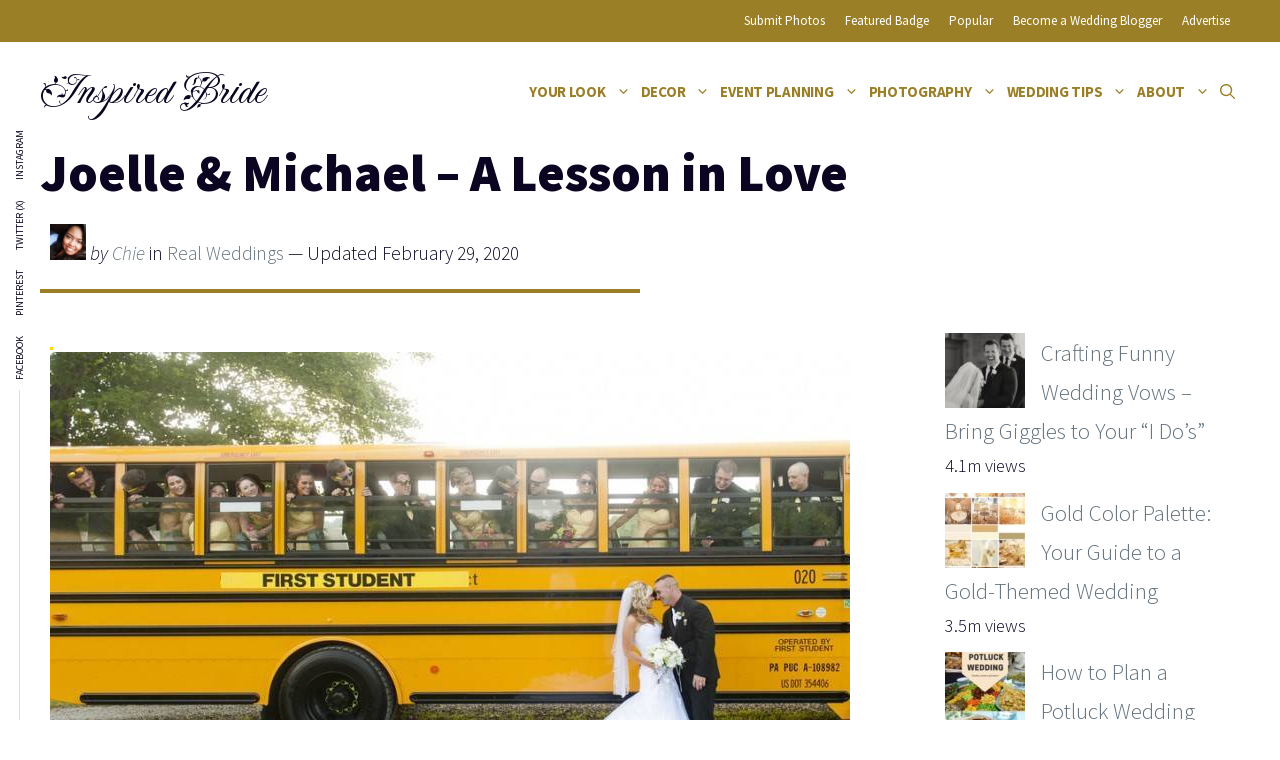

--- FILE ---
content_type: text/html; charset=UTF-8
request_url: https://www.inspiredbride.net/joelle-michael/
body_size: 27011
content:
<!DOCTYPE html>
<html lang="en-US" prefix="og: https://ogp.me/ns#">
<head>
<meta charset="UTF-8">
<style>img:is([sizes="auto" i], [sizes^="auto," i]){contain-intrinsic-size:3000px 1500px}</style>
<meta property="og:locale" content="en_US"/>
<meta property="og:type" content="article"/>
<meta property="og:title" content="Joelle &amp; Michael - A Lesson in Love"/>
<meta property="og:description" content="School and summer are two different words specially for those in the academic world, but highschool teachers Joelle &amp; Michael had the chance to prove that in the right context, this combination actually works and is not completely contradictory. Having no other choice but to marry in the summer due to their jobs, our couple decided to make the event as lively as the season by using yellow as their color motif. At the same time, they wanted to toss in some details showing their passion in life which is teaching, so what better way but to hire a big yellow school bus! With love as strong as Joelle &amp; Michael&#039;s, their amazing wedding is only a continuation of their much more amazing relationship. Congratulations to both of you!"/>
<meta property="og:url" content="https://www.inspiredbride.net/joelle-michael/"/>
<meta property="og:site_name" content="Inspired Bride"/>
<meta property="og:updated_time" content="2020-02-29T16:29:09+00:00"/>
<meta property="article:published_time" content="2014-10-13T14:00:00+00:00"/>
<meta property="article:modified_time" content="2020-02-29T16:29:09+00:00"/>
<meta name="twitter:card" content="summary_large_image"/>
<meta name="twitter:title" content="Joelle &amp; Michael - A Lesson in Love"/>
<meta name="twitter:description" content="School and summer are two different words specially for those in the academic world, but highschool teachers Joelle &amp; Michael had the chance to prove that in the right context, this combination actually works and is not completely contradictory. Having no other choice but to marry in the summer due to their jobs, our couple decided to make the event as lively as the season by using yellow as their color motif. At the same time, they wanted to toss in some details showing their passion in life which is teaching, so what better way but to hire a big yellow school bus! With love as strong as Joelle &amp; Michael&#039;s, their amazing wedding is only a continuation of their much more amazing relationship. Congratulations to both of you!"/>
<meta class="flipboard-article" content="School and summer are two different words specially for those in the academic world, but highschool teachers Joelle &amp; Michael had the chance to prove that in the right context, this combination actually works and is not completely contradictory. Having no other choice but to marry in the summer due to their jobs, our couple decided to make the event as lively as the season by using yellow as their color motif. At the same time, they wanted to toss in some details showing their passion in life which is teaching, so what better way but to hire a big yellow school bus! With love as strong as Joelle &amp; Michael&#039;s, their amazing wedding is only a continuation of their much more amazing relationship. Congratulations to both of you!"/>
<meta property="og:image" content="https://www.inspiredbride.net/wp-content/uploads/2014/10/Nolan_Vanderwater_Andrew_and_Chrissy_Photography_DSC1406_low.jpg"/>
<meta name="twitter:image" content="https://www.inspiredbride.net/wp-content/uploads/2014/10/Nolan_Vanderwater_Andrew_and_Chrissy_Photography_DSC1406_low.jpg"/>
<meta property="og:image:width" content="904"/>
<meta property="og:image:height" content="600"/>
<meta name="viewport" content="width=device-width, initial-scale=1">
<title>Joelle &amp; Michael - A Lesson in Love - Inspired Bride</title>
<meta name="description" content="School and summer are two different words specially for those in the academic world, but highschool teachers Joelle &amp; Michael had the chance to prove that in the right context, this combination actually works and is not completely contradictory. Having no other choice but to marry in the summer due to their jobs, our couple decided to make the event as lively as the season by using yellow as their color motif. At the same time, they wanted to toss in some details showing their passion in life which is teaching, so what better way but to hire a big yellow school bus! With love as strong as Joelle &amp; Michael&#039;s, their amazing wedding is only a continuation of their much more amazing relationship. Congratulations to both of you!"/>
<meta name="robots" content="follow, index, max-snippet:-1, max-video-preview:-1, max-image-preview:large"/>
<link rel="canonical" href="https://www.inspiredbride.net/joelle-michael/"/>
<meta property="og:locale" content="en_US"/>
<meta property="og:type" content="article"/>
<meta property="og:title" content="Joelle &amp; Michael - A Lesson in Love - Inspired Bride"/>
<meta property="og:description" content="School and summer are two different words specially for those in the academic world, but highschool teachers Joelle &amp; Michael had the chance to prove that in the right context, this combination actually works and is not completely contradictory. Having no other choice but to marry in the summer due to their jobs, our couple decided to make the event as lively as the season by using yellow as their color motif. At the same time, they wanted to toss in some details showing their passion in life which is teaching, so what better way but to hire a big yellow school bus! With love as strong as Joelle &amp; Michael&#039;s, their amazing wedding is only a continuation of their much more amazing relationship. Congratulations to both of you!"/>
<meta property="og:url" content="https://www.inspiredbride.net/joelle-michael/"/>
<meta property="og:site_name" content="Inspired Bride"/>
<meta property="article:publisher" content="http://facebook.com/inspiredbride"/>
<meta property="article:section" content="Real Weddings"/>
<meta property="og:updated_time" content="2020-02-29T16:29:09-06:00"/>
<meta property="og:image" content="https://www.inspiredbride.net/wp-content/uploads/2014/10/Nolan_Vanderwater_Andrew_and_Chrissy_Photography_DSC1406_low.jpg"/>
<meta property="og:image:secure_url" content="https://www.inspiredbride.net/wp-content/uploads/2014/10/Nolan_Vanderwater_Andrew_and_Chrissy_Photography_DSC1406_low.jpg"/>
<meta property="og:image:width" content="904"/>
<meta property="og:image:height" content="600"/>
<meta property="og:image:alt" content="Joelle &#038; Michael &#8211; A Lesson in Love"/>
<meta property="og:image:type" content="image/jpeg"/>
<meta property="article:published_time" content="2014-10-13T14:00:00-05:00"/>
<meta property="article:modified_time" content="2020-02-29T16:29:09-06:00"/>
<meta name="twitter:card" content="summary_large_image"/>
<meta name="twitter:title" content="Joelle &amp; Michael - A Lesson in Love - Inspired Bride"/>
<meta name="twitter:description" content="School and summer are two different words specially for those in the academic world, but highschool teachers Joelle &amp; Michael had the chance to prove that in the right context, this combination actually works and is not completely contradictory. Having no other choice but to marry in the summer due to their jobs, our couple decided to make the event as lively as the season by using yellow as their color motif. At the same time, they wanted to toss in some details showing their passion in life which is teaching, so what better way but to hire a big yellow school bus! With love as strong as Joelle &amp; Michael&#039;s, their amazing wedding is only a continuation of their much more amazing relationship. Congratulations to both of you!"/>
<meta name="twitter:site" content="@inspiredbride"/>
<meta name="twitter:creator" content="@inspiredbride"/>
<meta name="twitter:image" content="https://www.inspiredbride.net/wp-content/uploads/2014/10/Nolan_Vanderwater_Andrew_and_Chrissy_Photography_DSC1406_low.jpg"/>
<meta name="twitter:label1" content="Written by"/>
<meta name="twitter:data1" content="Chie"/>
<meta name="twitter:label2" content="Time to read"/>
<meta name="twitter:data2" content="9 minutes"/>
<script type="application/ld+json" class="rank-math-schema">{"@context":"https://schema.org","@graph":[{"@type":["Person","Organization"],"@id":"https://www.inspiredbride.net/#person","name":"Maddy","sameAs":["http://facebook.com/inspiredbride","https://twitter.com/inspiredbride","http://instagram.com/inspiredbrideblog","http://pinterest.com/inspiredbride"],"logo":{"@type":"ImageObject","@id":"https://www.inspiredbride.net/#logo","url":"https://www.inspiredbride.net/wp-content/uploads/ib-badge-300.png","contentUrl":"https://www.inspiredbride.net/wp-content/uploads/ib-badge-300.png","caption":"Inspired Bride","inLanguage":"en-US","width":"300","height":"300"},"image":{"@type":"ImageObject","@id":"https://www.inspiredbride.net/#logo","url":"https://www.inspiredbride.net/wp-content/uploads/ib-badge-300.png","contentUrl":"https://www.inspiredbride.net/wp-content/uploads/ib-badge-300.png","caption":"Inspired Bride","inLanguage":"en-US","width":"300","height":"300"}},{"@type":"WebSite","@id":"https://www.inspiredbride.net/#website","url":"https://www.inspiredbride.net","name":"Inspired Bride","alternateName":"IB","publisher":{"@id":"https://www.inspiredbride.net/#person"},"inLanguage":"en-US"},{"@type":"ImageObject","@id":"https://www.inspiredbride.net/wp-content/uploads/2014/10/Nolan_Vanderwater_Andrew_and_Chrissy_Photography_DSC1406_low.jpg","url":"https://www.inspiredbride.net/wp-content/uploads/2014/10/Nolan_Vanderwater_Andrew_and_Chrissy_Photography_DSC1406_low.jpg","width":"904","height":"600","inLanguage":"en-US"},{"@type":"WebPage","@id":"https://www.inspiredbride.net/joelle-michael/#webpage","url":"https://www.inspiredbride.net/joelle-michael/","name":"Joelle &amp; Michael - A Lesson in Love - Inspired Bride","datePublished":"2014-10-13T14:00:00-05:00","dateModified":"2020-02-29T16:29:09-06:00","isPartOf":{"@id":"https://www.inspiredbride.net/#website"},"primaryImageOfPage":{"@id":"https://www.inspiredbride.net/wp-content/uploads/2014/10/Nolan_Vanderwater_Andrew_and_Chrissy_Photography_DSC1406_low.jpg"},"inLanguage":"en-US"},{"@type":"Person","@id":"https://www.inspiredbride.net/author/chie/","name":"Chie","url":"https://www.inspiredbride.net/author/chie/","image":{"@type":"ImageObject","@id":"https://secure.gravatar.com/avatar/7363e9a6ad791a6117dea1877b0623aa?s=96&amp;d=mm&amp;r=g","url":"https://secure.gravatar.com/avatar/7363e9a6ad791a6117dea1877b0623aa?s=96&amp;d=mm&amp;r=g","caption":"Chie","inLanguage":"en-US"},"sameAs":["http://inspiredbride.net"]},{"@type":"Article","headline":"Joelle &amp; Michael - A Lesson in Love - Inspired Bride","datePublished":"2014-10-13T14:00:00-05:00","dateModified":"2020-02-29T16:29:09-06:00","author":{"@id":"https://www.inspiredbride.net/author/chie/","name":"Chie"},"publisher":{"@id":"https://www.inspiredbride.net/#person"},"description":"School and summer are two different words specially for those in the academic world, but highschool teachers Joelle &amp; Michael had the chance to prove that in the right context, this combination actually works and is not completely contradictory. Having no other choice but to marry in the summer due to their jobs, our couple decided to make the event as lively as the season by using yellow as their color motif. At the same time, they wanted to toss in some details showing their passion in life which is teaching, so what better way but to hire a big yellow school bus! With love as strong as Joelle &amp; Michael&#039;s, their amazing wedding is only a continuation of their much more amazing relationship. Congratulations to both of you!","name":"Joelle &amp; Michael - A Lesson in Love - Inspired Bride","@id":"https://www.inspiredbride.net/joelle-michael/#richSnippet","isPartOf":{"@id":"https://www.inspiredbride.net/joelle-michael/#webpage"},"image":{"@id":"https://www.inspiredbride.net/wp-content/uploads/2014/10/Nolan_Vanderwater_Andrew_and_Chrissy_Photography_DSC1406_low.jpg"},"inLanguage":"en-US","mainEntityOfPage":{"@id":"https://www.inspiredbride.net/joelle-michael/#webpage"}}]}</script>
<link rel='dns-prefetch' href='//scripts.mediavine.com'/>
<link rel='dns-prefetch' href='//www.inspiredbride.net'/>
<link rel='dns-prefetch' href='//netdna.bootstrapcdn.com'/>
<link href='https://fonts.gstatic.com' crossorigin rel='preconnect'/>
<link href='https://fonts.googleapis.com' crossorigin rel='preconnect'/>
<link rel="alternate" type="application/rss+xml" title="Inspired Bride &raquo; Feed" href="https://www.inspiredbride.net/feed/"/>
<link rel="alternate" type="application/rss+xml" title="Inspired Bride &raquo; Comments Feed" href="https://www.inspiredbride.net/comments/feed/"/>
<link rel="alternate" type="application/rss+xml" title="Inspired Bride &raquo; Joelle &#038; Michael &#8211; A Lesson in Love Comments Feed" href="https://www.inspiredbride.net/joelle-michael/feed/"/>
<link rel="stylesheet" type="text/css" href="//www.inspiredbride.net/wp-content/cache/wpfc-minified/quay3m7e/hcbch.css" media="all"/>
<style id='classic-theme-styles-inline-css'>.wp-block-button__link{color:#fff;background-color:#32373c;border-radius:9999px;box-shadow:none;text-decoration:none;padding:calc(.667em + 2px) calc(1.333em + 2px);font-size:1.125em}.wp-block-file__button{background:#32373c;color:#fff;text-decoration:none}</style>
<style id='global-styles-inline-css'>:root{--wp--preset--aspect-ratio--square:1;--wp--preset--aspect-ratio--4-3:4/3;--wp--preset--aspect-ratio--3-4:3/4;--wp--preset--aspect-ratio--3-2:3/2;--wp--preset--aspect-ratio--2-3:2/3;--wp--preset--aspect-ratio--16-9:16/9;--wp--preset--aspect-ratio--9-16:9/16;--wp--preset--color--black:#000000;--wp--preset--color--cyan-bluish-gray:#abb8c3;--wp--preset--color--white:#ffffff;--wp--preset--color--pale-pink:#f78da7;--wp--preset--color--vivid-red:#cf2e2e;--wp--preset--color--luminous-vivid-orange:#ff6900;--wp--preset--color--luminous-vivid-amber:#fcb900;--wp--preset--color--light-green-cyan:#7bdcb5;--wp--preset--color--vivid-green-cyan:#00d084;--wp--preset--color--pale-cyan-blue:#8ed1fc;--wp--preset--color--vivid-cyan-blue:#0693e3;--wp--preset--color--vivid-purple:#9b51e0;--wp--preset--color--contrast:var(--contrast);--wp--preset--color--contrast-2:var(--contrast-2);--wp--preset--color--contrast-3:var(--contrast-3);--wp--preset--color--base:var(--base);--wp--preset--color--base-2:var(--base-2);--wp--preset--color--base-3:var(--base-3);--wp--preset--color--accent:var(--accent);--wp--preset--gradient--vivid-cyan-blue-to-vivid-purple:linear-gradient(135deg,rgba(6,147,227,1) 0%,rgb(155,81,224) 100%);--wp--preset--gradient--light-green-cyan-to-vivid-green-cyan:linear-gradient(135deg,rgb(122,220,180) 0%,rgb(0,208,130) 100%);--wp--preset--gradient--luminous-vivid-amber-to-luminous-vivid-orange:linear-gradient(135deg,rgba(252,185,0,1) 0%,rgba(255,105,0,1) 100%);--wp--preset--gradient--luminous-vivid-orange-to-vivid-red:linear-gradient(135deg,rgba(255,105,0,1) 0%,rgb(207,46,46) 100%);--wp--preset--gradient--very-light-gray-to-cyan-bluish-gray:linear-gradient(135deg,rgb(238,238,238) 0%,rgb(169,184,195) 100%);--wp--preset--gradient--cool-to-warm-spectrum:linear-gradient(135deg,rgb(74,234,220) 0%,rgb(151,120,209) 20%,rgb(207,42,186) 40%,rgb(238,44,130) 60%,rgb(251,105,98) 80%,rgb(254,248,76) 100%);--wp--preset--gradient--blush-light-purple:linear-gradient(135deg,rgb(255,206,236) 0%,rgb(152,150,240) 100%);--wp--preset--gradient--blush-bordeaux:linear-gradient(135deg,rgb(254,205,165) 0%,rgb(254,45,45) 50%,rgb(107,0,62) 100%);--wp--preset--gradient--luminous-dusk:linear-gradient(135deg,rgb(255,203,112) 0%,rgb(199,81,192) 50%,rgb(65,88,208) 100%);--wp--preset--gradient--pale-ocean:linear-gradient(135deg,rgb(255,245,203) 0%,rgb(182,227,212) 50%,rgb(51,167,181) 100%);--wp--preset--gradient--electric-grass:linear-gradient(135deg,rgb(202,248,128) 0%,rgb(113,206,126) 100%);--wp--preset--gradient--midnight:linear-gradient(135deg,rgb(2,3,129) 0%,rgb(40,116,252) 100%);--wp--preset--font-size--small:13px;--wp--preset--font-size--medium:20px;--wp--preset--font-size--large:36px;--wp--preset--font-size--x-large:42px;--wp--preset--spacing--20:0.44rem;--wp--preset--spacing--30:0.67rem;--wp--preset--spacing--40:1rem;--wp--preset--spacing--50:1.5rem;--wp--preset--spacing--60:2.25rem;--wp--preset--spacing--70:3.38rem;--wp--preset--spacing--80:5.06rem;--wp--preset--shadow--natural:6px 6px 9px rgba(0, 0, 0, 0.2);--wp--preset--shadow--deep:12px 12px 50px rgba(0, 0, 0, 0.4);--wp--preset--shadow--sharp:6px 6px 0px rgba(0, 0, 0, 0.2);--wp--preset--shadow--outlined:6px 6px 0px -3px rgba(255, 255, 255, 1), 6px 6px rgba(0, 0, 0, 1);--wp--preset--shadow--crisp:6px 6px 0px rgba(0, 0, 0, 1);}:where(.is-layout-flex){gap:0.5em;}:where(.is-layout-grid){gap:0.5em;}body .is-layout-flex{display:flex;}.is-layout-flex{flex-wrap:wrap;align-items:center;}.is-layout-flex > :is(*, div){margin:0;}body .is-layout-grid{display:grid;}.is-layout-grid > :is(*, div){margin:0;}:where(.wp-block-columns.is-layout-flex){gap:2em;}:where(.wp-block-columns.is-layout-grid){gap:2em;}:where(.wp-block-post-template.is-layout-flex){gap:1.25em;}:where(.wp-block-post-template.is-layout-grid){gap:1.25em;}.has-black-color{color:var(--wp--preset--color--black) !important;}.has-cyan-bluish-gray-color{color:var(--wp--preset--color--cyan-bluish-gray) !important;}.has-white-color{color:var(--wp--preset--color--white) !important;}.has-pale-pink-color{color:var(--wp--preset--color--pale-pink) !important;}.has-vivid-red-color{color:var(--wp--preset--color--vivid-red) !important;}.has-luminous-vivid-orange-color{color:var(--wp--preset--color--luminous-vivid-orange) !important;}.has-luminous-vivid-amber-color{color:var(--wp--preset--color--luminous-vivid-amber) !important;}.has-light-green-cyan-color{color:var(--wp--preset--color--light-green-cyan) !important;}.has-vivid-green-cyan-color{color:var(--wp--preset--color--vivid-green-cyan) !important;}.has-pale-cyan-blue-color{color:var(--wp--preset--color--pale-cyan-blue) !important;}.has-vivid-cyan-blue-color{color:var(--wp--preset--color--vivid-cyan-blue) !important;}.has-vivid-purple-color{color:var(--wp--preset--color--vivid-purple) !important;}.has-black-background-color{background-color:var(--wp--preset--color--black) !important;}.has-cyan-bluish-gray-background-color{background-color:var(--wp--preset--color--cyan-bluish-gray) !important;}.has-white-background-color{background-color:var(--wp--preset--color--white) !important;}.has-pale-pink-background-color{background-color:var(--wp--preset--color--pale-pink) !important;}.has-vivid-red-background-color{background-color:var(--wp--preset--color--vivid-red) !important;}.has-luminous-vivid-orange-background-color{background-color:var(--wp--preset--color--luminous-vivid-orange) !important;}.has-luminous-vivid-amber-background-color{background-color:var(--wp--preset--color--luminous-vivid-amber) !important;}.has-light-green-cyan-background-color{background-color:var(--wp--preset--color--light-green-cyan) !important;}.has-vivid-green-cyan-background-color{background-color:var(--wp--preset--color--vivid-green-cyan) !important;}.has-pale-cyan-blue-background-color{background-color:var(--wp--preset--color--pale-cyan-blue) !important;}.has-vivid-cyan-blue-background-color{background-color:var(--wp--preset--color--vivid-cyan-blue) !important;}.has-vivid-purple-background-color{background-color:var(--wp--preset--color--vivid-purple) !important;}.has-black-border-color{border-color:var(--wp--preset--color--black) !important;}.has-cyan-bluish-gray-border-color{border-color:var(--wp--preset--color--cyan-bluish-gray) !important;}.has-white-border-color{border-color:var(--wp--preset--color--white) !important;}.has-pale-pink-border-color{border-color:var(--wp--preset--color--pale-pink) !important;}.has-vivid-red-border-color{border-color:var(--wp--preset--color--vivid-red) !important;}.has-luminous-vivid-orange-border-color{border-color:var(--wp--preset--color--luminous-vivid-orange) !important;}.has-luminous-vivid-amber-border-color{border-color:var(--wp--preset--color--luminous-vivid-amber) !important;}.has-light-green-cyan-border-color{border-color:var(--wp--preset--color--light-green-cyan) !important;}.has-vivid-green-cyan-border-color{border-color:var(--wp--preset--color--vivid-green-cyan) !important;}.has-pale-cyan-blue-border-color{border-color:var(--wp--preset--color--pale-cyan-blue) !important;}.has-vivid-cyan-blue-border-color{border-color:var(--wp--preset--color--vivid-cyan-blue) !important;}.has-vivid-purple-border-color{border-color:var(--wp--preset--color--vivid-purple) !important;}.has-vivid-cyan-blue-to-vivid-purple-gradient-background{background:var(--wp--preset--gradient--vivid-cyan-blue-to-vivid-purple) !important;}.has-light-green-cyan-to-vivid-green-cyan-gradient-background{background:var(--wp--preset--gradient--light-green-cyan-to-vivid-green-cyan) !important;}.has-luminous-vivid-amber-to-luminous-vivid-orange-gradient-background{background:var(--wp--preset--gradient--luminous-vivid-amber-to-luminous-vivid-orange) !important;}.has-luminous-vivid-orange-to-vivid-red-gradient-background{background:var(--wp--preset--gradient--luminous-vivid-orange-to-vivid-red) !important;}.has-very-light-gray-to-cyan-bluish-gray-gradient-background{background:var(--wp--preset--gradient--very-light-gray-to-cyan-bluish-gray) !important;}.has-cool-to-warm-spectrum-gradient-background{background:var(--wp--preset--gradient--cool-to-warm-spectrum) !important;}.has-blush-light-purple-gradient-background{background:var(--wp--preset--gradient--blush-light-purple) !important;}.has-blush-bordeaux-gradient-background{background:var(--wp--preset--gradient--blush-bordeaux) !important;}.has-luminous-dusk-gradient-background{background:var(--wp--preset--gradient--luminous-dusk) !important;}.has-pale-ocean-gradient-background{background:var(--wp--preset--gradient--pale-ocean) !important;}.has-electric-grass-gradient-background{background:var(--wp--preset--gradient--electric-grass) !important;}.has-midnight-gradient-background{background:var(--wp--preset--gradient--midnight) !important;}.has-small-font-size{font-size:var(--wp--preset--font-size--small) !important;}.has-medium-font-size{font-size:var(--wp--preset--font-size--medium) !important;}.has-large-font-size{font-size:var(--wp--preset--font-size--large) !important;}.has-x-large-font-size{font-size:var(--wp--preset--font-size--x-large) !important;}:where(.wp-block-post-template.is-layout-flex){gap:1.25em;}:where(.wp-block-post-template.is-layout-grid){gap:1.25em;}:where(.wp-block-columns.is-layout-flex){gap:2em;}:where(.wp-block-columns.is-layout-grid){gap:2em;}:root :where(.wp-block-pullquote){font-size:1.5em;line-height:1.6;}</style>
<link rel="stylesheet" type="text/css" href="//www.inspiredbride.net/wp-content/cache/wpfc-minified/d6ntynpx/hcbch.css" media="all"/>
<style id='dpsp-frontend-style-pro-inline-css'>@media screen and (max-width:720px){
.dpsp-content-wrapper.dpsp-hide-on-mobile, .dpsp-share-text.dpsp-hide-on-mobile{display:none;}
.dpsp-has-spacing .dpsp-networks-btns-wrapper li{margin:0 2% 10px 0;}
.dpsp-network-btn.dpsp-has-label:not(.dpsp-has-count){max-height:40px;padding:0;justify-content:center;}
.dpsp-content-wrapper.dpsp-size-small .dpsp-network-btn.dpsp-has-label:not(.dpsp-has-count){max-height:32px;}
.dpsp-content-wrapper.dpsp-size-large .dpsp-network-btn.dpsp-has-label:not(.dpsp-has-count){max-height:46px;}
}</style>
<link rel='stylesheet' id='font-awesome-css' href='//netdna.bootstrapcdn.com/font-awesome/4.0.3/css/font-awesome.css?ver=6.7.4' media='all'/>
<link rel="stylesheet" type="text/css" href="//www.inspiredbride.net/wp-content/cache/wpfc-minified/2yj68fnd/hcbch.css" media="all"/>
<style id='generate-style-inline-css'>@media(max-width:768px){}
body{background-color:var(--base-3);color:var(--contrast);}a{color:var(--contrast-3);}a:hover, a:focus, a:active{color:var(--accent);}.wp-block-group__inner-container{max-width:1200px;margin-left:auto;margin-right:auto;}@media(max-width:800px) and (min-width:769px){.inside-header{display:flex;flex-direction:column;align-items:center;}.site-logo, .site-branding{margin-bottom:1.5em;}#site-navigation{margin:0 auto;}.header-widget{margin-top:1.5em;}}.generate-back-to-top{font-size:20px;border-radius:3px;position:fixed;bottom:30px;right:30px;line-height:40px;width:40px;text-align:center;z-index:10;transition:opacity 300ms ease-in-out;opacity:0.1;transform:translateY(1000px);}.generate-back-to-top__show{opacity:1;transform:translateY(0);}.navigation-search{position:absolute;left:-99999px;pointer-events:none;visibility:hidden;z-index:20;width:100%;top:0;transition:opacity 100ms ease-in-out;opacity:0;}.navigation-search.nav-search-active{left:0;right:0;pointer-events:auto;visibility:visible;opacity:1;}.navigation-search input[type="search"]{outline:0;border:0;vertical-align:bottom;line-height:1;opacity:0.9;width:100%;z-index:20;border-radius:0;-webkit-appearance:none;height:60px;}.navigation-search input::-ms-clear{display:none;width:0;height:0;}.navigation-search input::-ms-reveal{display:none;width:0;height:0;}.navigation-search input::-webkit-search-decoration, .navigation-search input::-webkit-search-cancel-button, .navigation-search input::-webkit-search-results-button, .navigation-search input::-webkit-search-results-decoration{display:none;}.gen-sidebar-nav .navigation-search{top:auto;bottom:0;}:root{--contrast:#0b0521;--contrast-2:#383f49;--contrast-3:#62707c;--base:#526e7c;--base-2:#f7f8f9;--base-3:#ffffff;--accent:#9a7f27;}:root .has-contrast-color{color:var(--contrast);}:root .has-contrast-background-color{background-color:var(--contrast);}:root .has-contrast-2-color{color:var(--contrast-2);}:root .has-contrast-2-background-color{background-color:var(--contrast-2);}:root .has-contrast-3-color{color:var(--contrast-3);}:root .has-contrast-3-background-color{background-color:var(--contrast-3);}:root .has-base-color{color:var(--base);}:root .has-base-background-color{background-color:var(--base);}:root .has-base-2-color{color:var(--base-2);}:root .has-base-2-background-color{background-color:var(--base-2);}:root .has-base-3-color{color:var(--base-3);}:root .has-base-3-background-color{background-color:var(--base-3);}:root .has-accent-color{color:var(--accent);}:root .has-accent-background-color{background-color:var(--accent);}body, button, input, select, textarea{font-family:Source Sans Pro, sans-serif;font-weight:300;font-size:23px;}body{line-height:1.7;}@media(max-width:768px){body, button, input, select, textarea{font-size:20px;}body{line-height:1.6;}}.main-title{font-family:Fleur De Leah, handwriting;font-weight:normal;font-size:44px;}.site-description{font-size:12px;}.main-navigation a, .main-navigation .menu-toggle, .main-navigation .menu-bar-items{font-weight:bold;text-transform:uppercase;font-size:15px;letter-spacing:-0.27px;}.widget-title{font-weight:bold;font-size:18px;}button:not(.menu-toggle),html input[type="button"],input[type="reset"],input[type="submit"],.button,.wp-block-button .wp-block-button__link{font-weight:600;}h2.entry-title{font-size:20px;line-height:1.2;}.site-info{font-size:15px;}h1{font-weight:900;font-size:52px;line-height:1.2;}@media(max-width:768px){h1{font-size:40px;}}h2{font-weight:800;font-size:36px;line-height:1.3;}h3{font-weight:600;font-size:28px;}h4{font-weight:600;font-size:23px;}h5{font-weight:600;font-size:20px;}h6{font-weight:600;font-size:20px;}.top-bar{background-color:var(--accent);color:var(--base-3);}.top-bar a{color:var(--base-3);}.top-bar a:hover{color:var(--base-2);}.site-header{background-color:var(--base-3);color:var(--contrast);}.site-header a{color:var(--contrast-3);}.main-title a,.main-title a:hover{color:var(--contrast);}.site-description{color:var(--contrast);}.mobile-menu-control-wrapper .menu-toggle,.mobile-menu-control-wrapper .menu-toggle:hover,.mobile-menu-control-wrapper .menu-toggle:focus,.has-inline-mobile-toggle #site-navigation.toggled{background-color:rgba(0, 0, 0, 0.02);}.main-navigation,.main-navigation ul ul{background-color:var(--base-3);}.main-navigation .main-nav ul li a, .main-navigation .menu-toggle, .main-navigation .menu-bar-items{color:var(--accent);}.main-navigation .main-nav ul li:not([class*="current-menu-"]):hover > a, .main-navigation .main-nav ul li:not([class*="current-menu-"]):focus > a, .main-navigation .main-nav ul li.sfHover:not([class*="current-menu-"]) > a, .main-navigation .menu-bar-item:hover > a, .main-navigation .menu-bar-item.sfHover > a{color:#705b16;background-color:rgba(63,63,63,0);}button.menu-toggle:hover,button.menu-toggle:focus{color:var(--accent);}.main-navigation .main-nav ul li[class*="current-menu-"] > a{color:var(--contrast-2);background-color:rgba(63,63,63,0);}.navigation-search input[type="search"],.navigation-search input[type="search"]:active, .navigation-search input[type="search"]:focus, .main-navigation .main-nav ul li.search-item.active > a, .main-navigation .menu-bar-items .search-item.active > a{color:var(--contrast-2);background-color:var(--base-3);opacity:1;}.main-navigation ul ul{background-color:var(--accent);}.main-navigation .main-nav ul ul li a{color:var(--base-3);}.main-navigation .main-nav ul ul li:not([class*="current-menu-"]):hover > a,.main-navigation .main-nav ul ul li:not([class*="current-menu-"]):focus > a, .main-navigation .main-nav ul ul li.sfHover:not([class*="current-menu-"]) > a{color:var(--base-3);background-color:#876a08;}.main-navigation .main-nav ul ul li[class*="current-menu-"] > a{color:var(--base-3);background-color:rgba(153,126,38,0.44);}.separate-containers .inside-article, .separate-containers .comments-area, .separate-containers .page-header, .one-container .container, .separate-containers .paging-navigation, .inside-page-header{background-color:var(--base-3);}.inside-article a,.paging-navigation a,.comments-area a,.page-header a{color:var(--contrast);}.entry-title a{color:var(--contrast);}.entry-title a:hover{color:var(--contrast);}.entry-meta{color:var(--contrast);}.entry-meta a{color:var(--contrast-3);}.entry-meta a:hover{color:var(--accent);}h2{color:var(--contrast);}.sidebar .widget{background-color:#ffffff;}.sidebar .widget .widget-title{color:#000000;}.footer-widgets{color:var(--base-3);background-color:var(--accent);}.footer-widgets a{color:var(--base-3);}.footer-widgets .widget-title{color:var(--base-3);}.site-info{color:var(--base-2);background-color:var(--contrast-3);}.site-info a{color:var(--base-2);}.site-info a:hover{color:var(--base-3);}.footer-bar .widget_nav_menu .current-menu-item a{color:var(--base-3);}input[type="text"],input[type="email"],input[type="url"],input[type="password"],input[type="search"],input[type="tel"],input[type="number"],textarea,select{color:#666666;background-color:#fafafa;border-color:#cccccc;}input[type="text"]:focus,input[type="email"]:focus,input[type="url"]:focus,input[type="password"]:focus,input[type="search"]:focus,input[type="tel"]:focus,input[type="number"]:focus,textarea:focus,select:focus{color:#666666;background-color:#ffffff;border-color:#bfbfbf;}button,html input[type="button"],input[type="reset"],input[type="submit"],a.button,a.wp-block-button__link:not(.has-background){color:var(--base-3);background-color:var(--accent);}button:hover,html input[type="button"]:hover,input[type="reset"]:hover,input[type="submit"]:hover,a.button:hover,button:focus,html input[type="button"]:focus,input[type="reset"]:focus,input[type="submit"]:focus,a.button:focus,a.wp-block-button__link:not(.has-background):active,a.wp-block-button__link:not(.has-background):focus,a.wp-block-button__link:not(.has-background):hover{color:var(--base-3);background-color:var(--contrast-3);}a.generate-back-to-top{background-color:rgba( 0,0,0,0.4 );color:#ffffff;}a.generate-back-to-top:hover,a.generate-back-to-top:focus{background-color:rgba( 0,0,0,0.6 );color:#ffffff;}:root{--gp-search-modal-bg-color:var(--base-3);--gp-search-modal-text-color:var(--contrast);--gp-search-modal-overlay-bg-color:rgba(0,0,0,0.2);}@media(max-width:768px){.main-navigation .menu-bar-item:hover > a, .main-navigation .menu-bar-item.sfHover > a{background:none;color:var(--accent);}}.inside-top-bar{padding:10px;}.inside-header{padding:20px 0px 20px 0px;}.nav-below-header .main-navigation .inside-navigation.grid-container, .nav-above-header .main-navigation .inside-navigation.grid-container{padding:0px 5px 0px 5px;}.separate-containers .inside-article, .separate-containers .comments-area, .separate-containers .page-header, .separate-containers .paging-navigation, .one-container .site-content, .inside-page-header{padding:20px 10px 10px 10px;}.site-main .wp-block-group__inner-container{padding:20px 10px 10px 10px;}.separate-containers .paging-navigation{padding-top:20px;padding-bottom:20px;}.entry-content .alignwide, body:not(.no-sidebar) .entry-content .alignfull{margin-left:-10px;width:calc(100% + 20px);max-width:calc(100% + 20px);}.one-container.right-sidebar .site-main,.one-container.both-right .site-main{margin-right:10px;}.one-container.left-sidebar .site-main,.one-container.both-left .site-main{margin-left:10px;}.one-container.both-sidebars .site-main{margin:0px 10px 0px 10px;}.sidebar .widget, .page-header, .widget-area .main-navigation, .site-main > *{margin-bottom:10px;}.separate-containers .site-main{margin:10px;}.both-right .inside-left-sidebar,.both-left .inside-left-sidebar{margin-right:5px;}.both-right .inside-right-sidebar,.both-left .inside-right-sidebar{margin-left:5px;}.one-container.archive .post:not(:last-child):not(.is-loop-template-item), .one-container.blog .post:not(:last-child):not(.is-loop-template-item){padding-bottom:10px;}.separate-containers .featured-image{margin-top:10px;}.separate-containers .inside-right-sidebar, .separate-containers .inside-left-sidebar{margin-top:10px;margin-bottom:10px;}.main-navigation .main-nav ul li a,.menu-toggle,.main-navigation .menu-bar-item > a{padding-left:5px;padding-right:5px;}.main-navigation .main-nav ul ul li a{padding:10px 5px 10px 5px;}.main-navigation ul ul{width:250px;}.rtl .menu-item-has-children .dropdown-menu-toggle{padding-left:5px;}.menu-item-has-children .dropdown-menu-toggle{padding-right:5px;}.rtl .main-navigation .main-nav ul li.menu-item-has-children > a{padding-right:5px;}.widget-area .widget{padding:20px 0px 20px 10px;}.footer-widgets-container{padding:60px 40px 60px 40px;}.inside-site-info{padding:20px;}@media(max-width:768px){.separate-containers .inside-article, .separate-containers .comments-area, .separate-containers .page-header, .separate-containers .paging-navigation, .one-container .site-content, .inside-page-header{padding:20px 10px 10px 10px;}.site-main .wp-block-group__inner-container{padding:20px 10px 10px 10px;}.inside-header{padding-right:25px;padding-left:25px;}.footer-widgets-container{padding-right:25px;padding-left:25px;}.inside-site-info{padding-right:10px;padding-left:10px;}.entry-content .alignwide, body:not(.no-sidebar) .entry-content .alignfull{margin-left:-10px;width:calc(100% + 20px);max-width:calc(100% + 20px);}.one-container .site-main .paging-navigation{margin-bottom:10px;}}
.is-right-sidebar{width:25%;}.is-left-sidebar{width:25%;}.site-content .content-area{width:75%;}@media(max-width:768px){.main-navigation .menu-toggle,.sidebar-nav-mobile:not(#sticky-placeholder){display:block;}.main-navigation ul,.gen-sidebar-nav,.main-navigation:not(.slideout-navigation):not(.toggled) .main-nav > ul,.has-inline-mobile-toggle #site-navigation .inside-navigation > *:not(.navigation-search):not(.main-nav){display:none;}.nav-align-right .inside-navigation,.nav-align-center .inside-navigation{justify-content:space-between;}.has-inline-mobile-toggle .mobile-menu-control-wrapper{display:flex;flex-wrap:wrap;}.has-inline-mobile-toggle .inside-header{flex-direction:row;text-align:left;flex-wrap:wrap;}.has-inline-mobile-toggle .header-widget,.has-inline-mobile-toggle #site-navigation{flex-basis:100%;}.nav-float-left .has-inline-mobile-toggle #site-navigation{order:10;}}
.dynamic-author-image-rounded{border-radius:100%;}.dynamic-featured-image, .dynamic-author-image{vertical-align:middle;}.one-container.blog .dynamic-content-template:not(:last-child), .one-container.archive .dynamic-content-template:not(:last-child){padding-bottom:0px;}.dynamic-entry-excerpt > p:last-child{margin-bottom:0px;}
.page-hero .inside-page-hero.grid-container{max-width:calc(1200px - 0px - 0px);}.inside-page-hero > *:last-child{margin-bottom:0px;}.page-hero time.updated{display:none;}
.post-image:not(:first-child), .page-content:not(:first-child), .entry-content:not(:first-child), .entry-summary:not(:first-child), footer.entry-meta{margin-top:0.5em;}.post-image-above-header .inside-article div.featured-image, .post-image-above-header .inside-article div.post-image{margin-bottom:0.5em;}</style>
<link rel="stylesheet" type="text/css" href="//www.inspiredbride.net/wp-content/cache/wpfc-minified/kl5962ky/htpko.css" media="all"/>
<style id='fixedtoc-style-inline-css'>.ftwp-in-post#ftwp-container-outer{height:auto;}
.ftwp-in-post#ftwp-container-outer.ftwp-float-center{width:auto;}
#ftwp-container.ftwp-wrap #ftwp-contents{width:auto;height:auto;}
.ftwp-in-post#ftwp-container-outer #ftwp-contents{height:auto;}
.ftwp-in-post#ftwp-container-outer.ftwp-float-center #ftwp-contents{width:auto;}
#ftwp-container.ftwp-wrap #ftwp-trigger{width:42px;height:42px;font-size:25.2px;}
#ftwp-container #ftwp-trigger.ftwp-border-thin{font-size:24.7px;}
#ftwp-container.ftwp-wrap #ftwp-header{font-size:22px;font-family:inherit;}
#ftwp-container.ftwp-wrap #ftwp-header-title{font-weight:bold;}
#ftwp-container.ftwp-wrap #ftwp-list{font-size:18px;font-family:inherit;}
#ftwp-container.ftwp-wrap #ftwp-list .ftwp-anchor::before{font-size:7.2px;}
#ftwp-container #ftwp-list.ftwp-strong-first>.ftwp-item>.ftwp-anchor .ftwp-text{font-size:19.8px;}
#ftwp-container.ftwp-wrap #ftwp-list.ftwp-strong-first>.ftwp-item>.ftwp-anchor::before{font-size:9px;}
#ftwp-container.ftwp-wrap #ftwp-trigger{color:#333;background:rgba(243,243,243,0.95);}
#ftwp-container.ftwp-wrap #ftwp-trigger{border-color:rgba(51,51,51,0.95);}
#ftwp-container.ftwp-wrap #ftwp-contents{border-color:rgba(51,51,51,0.95);}
#ftwp-container.ftwp-wrap #ftwp-header{color:#ffffff;background:rgba(154,127,39,0.95);}
#ftwp-container.ftwp-wrap #ftwp-contents:hover #ftwp-header{background:#9a7f27;}
#ftwp-container.ftwp-wrap #ftwp-list{color:#333;background:rgba(255,255,255,0.95);}
#ftwp-container.ftwp-wrap #ftwp-contents:hover #ftwp-list{background:#ffffff;}
#ftwp-container.ftwp-wrap #ftwp-list .ftwp-anchor:hover{color:#9a7f27;}
#ftwp-container.ftwp-wrap #ftwp-list .ftwp-anchor:focus, #ftwp-container.ftwp-wrap #ftwp-list .ftwp-active, #ftwp-container.ftwp-wrap #ftwp-list .ftwp-active:hover{color:#fff;}
#ftwp-container.ftwp-wrap #ftwp-list .ftwp-text::before{background:rgba(154,127,39,0.95);}
.ftwp-heading-target::before{background:rgba(154,127,39,0.95);}
#ftwp-container #ftwp-list.ftwp-effect-fade .ftwp-anchor.ftwp-active, #ftwp-container #ftwp-list.ftwp-effect-fade .ftwp-anchor:focus{background:rgba(154,127,39,0.95);}</style>
<style>.secondary-navigation{z-index:99;padding:0}.secondary-navigation .inside-navigation{display:flex;align-items:center;flex-wrap:wrap;justify-content:space-between}.secondary-navigation ul{list-style:none;margin:0;padding-left:0}.secondary-navigation li{position:relative}.secondary-navigation a{display:block;text-decoration:none}.secondary-navigation ul ul{display:block;box-shadow:0 1px 1px rgba(0,0,0,.1);float:left;position:absolute;left:-99999px;opacity:0;z-index:99999;width:200px;text-align:left;top:auto;transition:opacity 80ms linear;transition-delay:0s;pointer-events:none;height:0;overflow:hidden}.secondary-navigation ul ul li{width:100%}.secondary-navigation ul ul li a{line-height:normal;font-size:90%}.secondary-navigation.sub-menu-left ul ul{box-shadow:-1px 1px 0 rgba(0,0,0,.1)}.secondary-navigation.sub-menu-left .sub-menu{right:0}.secondary-navigation .main-nav>ul{display:flex;flex-wrap:wrap}.secondary-navigation .main-nav ul ul li a{line-height:normal;font-size:12px;padding-left:20px;padding-right:20px;padding-top:10px;padding-bottom:10px}.secondary-navigation .main-nav ul li.menu-item-has-children>a{padding-right:0;position:relative}.secondary-navigation .main-nav ul li a{font-family:inherit;font-weight:400;text-transform:none;font-size:13px;padding-left:20px;padding-right:20px;line-height:40px}.secondary-navigation .menu-toggle{font-family:inherit;font-weight:400;text-transform:none;font-size:13px;padding-left:20px;padding-right:20px;line-height:40px;margin:0}.secondary-navigation .menu-item-has-children .dropdown-menu-toggle{padding-right:20px}.secondary-navigation .menu-item-has-children ul .dropdown-menu-toggle{padding-top:10px;padding-bottom:10px;margin-top:-10px}.secondary-navigation .secondary-menu-bar-items{display:flex;align-items:center;font-size:13px}.secondary-navigation .menu-bar-item{position:relative}.secondary-navigation .menu-bar-item.search-item{z-index:20}.secondary-navigation .menu-bar-item>a{font-family:inherit;font-weight:400;text-transform:none;font-size:13px;padding-left:20px;padding-right:20px;line-height:40px}.dropdown-hover .secondary-navigation:not(.toggled) ul li.sfHover>ul,.dropdown-hover .secondary-navigation:not(.toggled) ul li:hover>ul{left:auto;opacity:1;transition-delay:150ms;pointer-events:auto;height:auto;overflow:visible}.dropdown-hover .secondary-navigation:not(.toggled) ul ul li.sfHover>ul,.dropdown-hover .secondary-navigation:not(.toggled) ul ul li:hover>ul{left:100%;top:0}.dropdown-hover .secondary-navigation.sub-menu-left:not(.toggled) ul ul li.sfHover>ul,.dropdown-hover .secondary-navigation.sub-menu-left:not(.toggled) ul ul li:hover>ul{right:100%;top:0;left:auto}.secondary-nav-float-right .header-widget{margin-left:20px}.secondary-nav-float-right .secondary-navigation{margin-left:auto}.secondary-nav-float-right .secondary-navigation .main-nav ul ul li a{line-height:normal}.secondary-nav-float-right .secondary-navigation ul ul ul{top:0}.secondary-nav-float-right .multi-navigation-wrapper{margin-left:auto}.secondary-nav-float-left .multi-navigation-wrapper,.secondary-nav-float-left .secondary-navigation{margin-right:auto}.secondary-nav-float-left .site-branding,.secondary-nav-float-left .site-logo{order:5}.secondary-nav-float-left:not(.nav-float-right) .header-widget{order:-10;margin-left:0;margin-right:20px}.secondary-nav-float-left.nav-float-right .site-branding,.secondary-nav-float-left.nav-float-right .site-logo{margin-left:auto;margin-right:auto}.secondary-nav-float-left.nav-float-right .header-widget,.secondary-nav-float-left.nav-float-right .inside-header .main-navigation{order:10}.secondary-nav-float-right.nav-float-left .secondary-navigation{order:10}.multi-navigation-wrapper{display:flex;flex-direction:column}.widget-area .secondary-navigation li{display:block;float:none;margin:0;padding:0;width:100%}.widget-area .secondary-navigation ul ul{left:100%;top:0;width:220px}.secondary-nav-aligned-right .secondary-navigation .inside-navigation{justify-content:flex-end}.secondary-nav-aligned-right.rtl .secondary-navigation .inside-navigation{justify-content:flex-start}.secondary-nav-aligned-center .secondary-navigation .inside-navigation{justify-content:center}.secondary-nav-aligned-center .secondary-navigation .main-nav>ul{justify-content:center}.secondary-nav-aligned-left.rtl .secondary-navigation .inside-navigation{justify-content:flex-end}.dropdown-click .secondary-navigation ul ul{visibility:hidden;float:none}.dropdown-click .secondary-navigation ul li.sfHover>ul.toggled-on,.dropdown-click .secondary-navigation ul.toggled-on{left:auto;opacity:1;visibility:visible;pointer-events:auto;height:auto;overflow:visible}.dropdown-click .secondary-navigation ul ul ul.toggled-on{left:0;top:auto;position:relative;box-shadow:none;border-bottom:1px solid rgba(0,0,0,.05)}.dropdown-click .secondary-navigation ul ul li:last-child>ul.toggled-on{border-bottom:0}.dropdown-click .widget-area .secondary-navigation ul ul{top:auto;position:absolute;float:none;width:100%;left:-99999px}.dropdown-click .widget-area .secondary-navigation ul ul.toggled-on{position:relative;left:0;right:0}.both-right .widget-area .secondary-navigation ul ul,.both-sidebars .widget-area .inside-right-sidebar .secondary-navigation ul ul,.right-sidebar .widget-area .secondary-navigation ul ul{left:auto;right:100%}.dropdown-click.both-right .widget-area .secondary-navigation ul ul,.dropdown-click.both-sidebars .widget-area .inside-right-sidebar .secondary-navigation ul ul,.dropdown-click.right-sidebar .widget-area .secondary-navigation ul ul{right:0}.dropdown-hover .widget-area .secondary-navigation:not(.toggled) ul li.sfHover>ul,.dropdown-hover .widget-area .secondary-navigation:not(.toggled) ul li:hover ul{top:0;left:100%;width:220px}.dropdown-hover.both-right .widget-area .secondary-navigation:not(.toggled) ul li.sfHover ul,.dropdown-hover.both-right .widget-area .secondary-navigation:not(.toggled) ul li:hover ul,.dropdown-hover.both-sidebars .widget-area .inside-right-sidebar .secondary-navigation:not(.toggled) ul li.sfHover ul,.dropdown-hover.both-sidebars .widget-area .inside-right-sidebar .secondary-navigation:not(.toggled) ul li:hover ul,.dropdown-hover.right-sidebar .widget-area .secondary-navigation:not(.toggled) ul li.sfHover ul,.dropdown-hover.right-sidebar .widget-area .secondary-navigation:not(.toggled) ul li:hover ul{right:100%;left:auto}.rtl .secondary-navigation ul ul{float:right;left:auto;right:0;text-align:right}.rtl .secondary-navigation ul ul ul{left:auto;right:100%}.rtl .secondary-navigation .menu-item-has-children ul .dropdown-menu-toggle{transform:rotate(180deg)}.secondary-navigation.has-menu-bar-items .menu-toggle,.secondary-navigation.has-top-bar .menu-toggle{flex-grow:0}.secondary-navigation .top-bar{background:0 0}.secondary-navigation .top-bar a{display:inline}.secondary-navigation .inside-top-bar{padding:0}.secondary-nav-aligned-right .secondary-navigation .top-bar{margin-right:auto}.secondary-nav-aligned-right .secondary-navigation .top-bar .inside-top-bar .widget{margin:0 10px}.secondary-nav-aligned-left .secondary-navigation .top-bar{order:2;margin-left:auto}.secondary-nav-aligned-left .secondary-navigation .top-bar .inside-top-bar .widget{margin-left:10px}.secondary-nav-aligned-center .secondary-navigation.has-top-bar .inside-top-bar{justify-content:center}.secondary-nav-aligned-center .secondary-navigation.has-top-bar .inside-navigation{display:block}</style>
<style id='generate-secondary-nav-inline-css'>.secondary-navigation{background-color:rgba(255,255,255,0);}.secondary-nav-below-header .secondary-navigation .inside-navigation.grid-container, .secondary-nav-above-header .secondary-navigation .inside-navigation.grid-container{padding:0px 10px 0px 10px;}.secondary-navigation .main-nav ul li a,.secondary-navigation .menu-toggle,.secondary-menu-bar-items .menu-bar-item > a{color:var(--contrast);padding-left:10px;padding-right:10px;line-height:10px;}.secondary-navigation .secondary-menu-bar-items{color:var(--contrast);}button.secondary-menu-toggle:hover,button.secondary-menu-toggle:focus{color:var(--contrast);}.widget-area .secondary-navigation{margin-bottom:10px;}.secondary-navigation ul ul{background-color:var(--contrast);top:auto;}.secondary-navigation .main-nav ul ul li a{color:var(--base-3);padding-left:10px;padding-right:10px;}.secondary-navigation .menu-item-has-children .dropdown-menu-toggle{padding-right:10px;}.secondary-navigation .main-nav ul li:not([class*="current-menu-"]):hover > a, .secondary-navigation .main-nav ul li:not([class*="current-menu-"]):focus > a, .secondary-navigation .main-nav ul li.sfHover:not([class*="current-menu-"]) > a, .secondary-menu-bar-items .menu-bar-item:hover > a{color:var(--contrast-2);background-color:var(--base-2);}.secondary-navigation .main-nav ul ul li:not([class*="current-menu-"]):hover > a,.secondary-navigation .main-nav ul ul li:not([class*="current-menu-"]):focus > a,.secondary-navigation .main-nav ul ul li.sfHover:not([class*="current-menu-"]) > a{color:var(--base-3);background-color:var(--contrast-2);}.secondary-navigation .main-nav ul li[class*="current-menu-"] > a{color:var(--contrast);background-color:var(--base-3);}.secondary-navigation .main-nav ul ul li[class*="current-menu-"] > a{color:var(--base-3);background-color:var(--contrast-2);}.secondary-navigation.toggled .dropdown-menu-toggle:before{display:none;}@media(max-width:768px){.secondary-menu-bar-items .menu-bar-item:hover > a{background: none;color: var(--contrast);}}</style>
<style>.secondary-navigation.toggled ul ul{transition:0s;visibility:hidden;float:none}.secondary-navigation.toggled ul ul.toggled-on{visibility:visible}.secondary-navigation.toggled .main-nav ul ul{position:relative;top:0;left:0;width:100%;box-shadow:none;border-bottom:1px solid rgba(0,0,0,.05)}.secondary-navigation.toggled .main-nav ul ul li:last-child>ul{border-bottom:0}.secondary-navigation.toggled .main-nav ul ul.toggled-on{position:relative;top:0;left:auto!important;right:auto!important;width:100%;pointer-events:auto;height:auto;opacity:1;display:block}.secondary-navigation.toggled .main-nav>ul{display:block}.secondary-navigation.toggled .main-nav .sf-menu>li{float:none;clear:both;display:block!important;text-align:left!important}.secondary-navigation.toggled .main-nav .sf-menu>li.hide-on-mobile{display:none!important}.secondary-navigation.toggled .dropdown-menu-toggle:before{content:"\f107"!important}.secondary-navigation.toggled .sfHover>a .dropdown-menu-toggle:before{content:"\f106"!important}.secondary-navigation.toggled .menu-item-has-children .dropdown-menu-toggle{float:right}.dropdown-hover .secondary-navigation.toggled ul li.sfHover>ul,.dropdown-hover .secondary-navigation.toggled ul li:hover>ul{transition-delay:0s}.rtl .secondary-navigation.toggled .main-nav .sf-menu>li{text-align:right!important}@media(max-width:768px){.secondary-navigation .menu-toggle{display:block}.secondary-navigation ul,.secondary-navigation:not(.toggled) .main-nav>ul{display:none}.secondary-navigation.toggled .main-nav{flex-basis:100%;order:3}.secondary-nav-aligned-left .secondary-navigation.has-top-bar .menu-toggle{text-align:left}.secondary-nav-aligned-left .secondary-navigation .top-bar{order:2}.secondary-nav-aligned-right .secondary-navigation.has-top-bar .menu-toggle{text-align:right}.secondary-navigation.has-top-bar .top-bar .inside-top-bar .widget{margin:0 20px}.secondary-nav-aligned-center .secondary-navigation .top-bar{flex-basis:100%}.secondary-nav-float-right .secondary-navigation{margin-left:0;width:100%;margin-top:1.5em}.secondary-nav-float-right .header-widget{margin-left:auto}.secondary-nav-float-left .multi-navigation-wrapper,.secondary-nav-float-left .secondary-navigation{margin-left:0;width:100%;margin-top:1.5em}.secondary-nav-float-left:not(.nav-float-right) .header-widget{margin-left:auto;margin-right:auto;order:unset}.secondary-nav-float-left .site-branding,.secondary-nav-float-left .site-logo{order:unset}.secondary-navigation.has-menu-bar-items .inside-navigation,.secondary-navigation.has-top-bar .inside-navigation{justify-content:space-between}}</style>
<script async="async" fetchpriority="high" data-noptimize="1" data-cfasync="false" src="https://scripts.mediavine.com/tags/inspired-bride-new-owner.js?ver=6.7.4" id="mv-script-wrapper-js"></script>
<link rel="https://api.w.org/" href="https://www.inspiredbride.net/wp-json/"/><link rel="alternate" title="JSON" type="application/json" href="https://www.inspiredbride.net/wp-json/wp/v2/posts/16033"/><link rel="EditURI" type="application/rsd+xml" title="RSD" href="https://www.inspiredbride.net/xmlrpc.php?rsd"/>
<meta name="generator" content="WordPress 6.7.4"/>
<link rel='shortlink' href='https://www.inspiredbride.net/?p=16033'/>
<link rel="alternate" title="oEmbed (JSON)" type="application/json+oembed" href="https://www.inspiredbride.net/wp-json/oembed/1.0/embed?url=https%3A%2F%2Fwww.inspiredbride.net%2Fjoelle-michael%2F"/>
<link rel="alternate" title="oEmbed (XML)" type="text/xml+oembed" href="https://www.inspiredbride.net/wp-json/oembed/1.0/embed?url=https%3A%2F%2Fwww.inspiredbride.net%2Fjoelle-michael%2F&#038;format=xml"/>
<meta name="hubbub-info" description="Hubbub Pro 2.21.2"><style>@media(max-width:768px){
.gallery-item{width:50% !important;}
}
@media(max-width:480px){ 
.gallery-item{width:100% !important;}
}
.gallery{margin:auto;}
.gallery-item{float:left;margin-top:10px;text-align:center;}
.gallery img{border:2px solid #cfcfcf;}
.gallery-caption{margin-left:0;}</style>			
<style id="wpp-loading-animation-styles">@-webkit-keyframes bgslide{from{background-position-x:0}to{background-position-x:-200%}}@keyframes bgslide{from{background-position-x:0}to{background-position-x:-200%}}.wpp-widget-block-placeholder,.wpp-shortcode-placeholder{margin:0 auto;width:60px;height:3px;background:#dd3737;background:linear-gradient(90deg,#dd3737 0%,#571313 10%,#dd3737 100%);background-size:200% auto;border-radius:3px;-webkit-animation:bgslide 1s infinite linear;animation:bgslide 1s infinite linear}</style>
<script id="google_gtagjs" src="https://www.googletagmanager.com/gtag/js?id=G-K9FMV0K01T" async></script>
<style id="wp-custom-css">ul{margin-left:1.5em;}
.generate-columns-container .dynamic-featured-image{border-radius:4px;}
@media only screen and (max-width: 1250px){
#secondary-navigation{display:none}
}
.gallery-caption, .wp-caption-text,.photo_credit{font-weight:normal;font-size:14px;opacity:0.9;font-style:italic;display:table;position:relative;z-index:100;background:#fff;padding:5px 20px;}
.photo_credit{margin:-90px auto 50px auto;}
small.affiliate_disc{opacity:0.6;font-style:italic}
pre{white-space:pre-wrap;white-space:-moz-pre-wrap;white-space:-pre-wrap;white-space:-o-pre-wrap;word-wrap:break-word;}
.single .nav-social li:first-child a::before{display:none;}
td,th{word-break:normal;}
.entry-modified-time::before,.entry-categories::before{content:"\2014";margin:0 6px 0 2px;}
img.alignnone, .alignnone,.highlight_3 img{display:block;margin:0 auto 20px;}
article.post div.entry-content ol,article.post div.entry-content ul{margin:10px 0}
article.post div.entry-content p a , article.post div.entry-content ol li a,
article.post div.entry-content ul li a{
padding:0 .15em;text-decoration:none;border-bottom:3px solid gold;}
.diy-step{text-align:left;font-size:18px;margin:0 0 10px 0;display:block;padding:3px 15px;bottom:32px;left:0px;width:100%;background-color:#fff;color:#000;opacity:0.8;filter:alpha(opacity=80);}
.item-highlight strong,.diy-step strong{margin-right:5px;}
.item-highlight{text-align:left;font-size:28px;margin:0 0 10px 0;display:block;padding:3px 15px;position:absolute;bottom:32px;left:0px;width:100%;background-color:#fff;color:#000;opacity:0.8;filter:alpha(opacity=80);}
.blog .entry-image-link img,.archive .entry-image-link img,.home .home-recent img{object-fit:contain;aspect-ratio:1;}
.content-area .site-main p a{
padding:0 .15em;text-decoration:none;border-bottom:3px solid gold;}
#menu-social{left:25px;position:fixed;bottom:600px;transform:rotate(-90deg) translateX(-100%);transform-origin:0 100%;z-index:10;}
#menu-social li a{font-size:x-small !important;text-transform:uppercase !important;}
.generate-back-to-top, .generate-back-to-top:visited{display:none;bottom:20px;left:15px;z-index:20;}
#secondary-navigation li:first-child a::before{background:#ddd;content:"";display:inline-block;height:1px;left:-88vh;position:absolute;top:0.4em;width:88vh;}
hr{color:#9a7f27}
.meta_bio{font-size:smaller;border-bottom:4px solid;padding:0px 0 20px 10px;border-image:linear-gradient(to right, #9a7f27 50%, transparent 50%) 100% 1;}
ol.wpp-list, ul.wpp-list{margin:0;}</style>
</head>
<body class="post-template-default single single-post postid-16033 single-format-standard wp-embed-responsive post-image-above-header post-image-aligned-center secondary-nav-below-header secondary-nav-aligned-right right-sidebar nav-float-right one-container nav-search-enabled header-aligned-left dropdown-hover has-ftoc" itemtype="https://schema.org/Blog" itemscope>
<a class="screen-reader-text skip-link" href="#content" title="Skip to content">Skip to content</a>		<div class="top-bar top-bar-align-right">
<div class="inside-top-bar grid-container">
<aside id="nav_menu-11" class="widget inner-padding widget_nav_menu"><div class="menu-secondary-container"><ul id="menu-secondary" class="menu"><li id="menu-item-10168" class="menu-item menu-item-type-post_type menu-item-object-page menu-item-10168"><a href="https://www.inspiredbride.net/real-wedding-submissions/" data-wpel-link="internal">Submit Photos</a></li> <li id="menu-item-13561" class="menu-item menu-item-type-post_type menu-item-object-page menu-item-13561"><a href="https://www.inspiredbride.net/featured-badge/" data-wpel-link="internal">Featured Badge</a></li> <li id="menu-item-63150" class="menu-item menu-item-type-post_type menu-item-object-page menu-item-63150"><a href="https://www.inspiredbride.net/popular/" data-wpel-link="internal">Popular</a></li> <li id="menu-item-17638" class="menu-item menu-item-type-custom menu-item-object-custom menu-item-17638"><a href="http://twbn.net/blogger" data-wpel-link="external" target="_blank" rel="external noopener noreferrer">Become a Wedding Blogger</a></li> <li id="menu-item-10164" class="menu-item menu-item-type-post_type menu-item-object-page menu-item-10164"><a href="https://www.inspiredbride.net/advertise/" data-wpel-link="internal">Advertise</a></li> </ul></div></aside></div></div><header class="site-header grid-container has-inline-mobile-toggle" id="masthead" aria-label="Site" itemtype="https://schema.org/WPHeader" itemscope>
<div class="inside-header grid-container">
<div class="site-branding"> <p class="main-title" itemprop="headline"> <a href="https://www.inspiredbride.net/" rel="home">Inspired Bride</a> </p></div><nav class="main-navigation mobile-menu-control-wrapper" id="mobile-menu-control-wrapper" aria-label="Mobile Toggle">
<div class="menu-bar-items"><span class="menu-bar-item search-item"><a aria-label="Open Search Bar" href="#"><span class="gp-icon icon-search"><svg viewBox="0 0 512 512" aria-hidden="true" xmlns="http://www.w3.org/2000/svg" width="1em" height="1em"><path fill-rule="evenodd" clip-rule="evenodd" d="M208 48c-88.366 0-160 71.634-160 160s71.634 160 160 160 160-71.634 160-160S296.366 48 208 48zM0 208C0 93.125 93.125 0 208 0s208 93.125 208 208c0 48.741-16.765 93.566-44.843 129.024l133.826 134.018c9.366 9.379 9.355 24.575-.025 33.941-9.379 9.366-24.575 9.355-33.941-.025L337.238 370.987C301.747 399.167 256.839 416 208 416 93.125 416 0 322.875 0 208z" /></svg><svg viewBox="0 0 512 512" aria-hidden="true" xmlns="http://www.w3.org/2000/svg" width="1em" height="1em"><path d="M71.029 71.029c9.373-9.372 24.569-9.372 33.942 0L256 222.059l151.029-151.03c9.373-9.372 24.569-9.372 33.942 0 9.372 9.373 9.372 24.569 0 33.942L289.941 256l151.03 151.029c9.372 9.373 9.372 24.569 0 33.942-9.373 9.372-24.569 9.372-33.942 0L256 289.941l-151.029 151.03c-9.373 9.372-24.569 9.372-33.942 0-9.372-9.373-9.372-24.569 0-33.942L222.059 256 71.029 104.971c-9.372-9.373-9.372-24.569 0-33.942z" /></svg></span></a></span></div><button data-nav="site-navigation" class="menu-toggle" aria-controls="primary-menu" aria-expanded="false">
<span class="gp-icon icon-menu-bars"><svg viewBox="0 0 512 512" aria-hidden="true" xmlns="http://www.w3.org/2000/svg" width="1em" height="1em"><path d="M0 96c0-13.255 10.745-24 24-24h464c13.255 0 24 10.745 24 24s-10.745 24-24 24H24c-13.255 0-24-10.745-24-24zm0 160c0-13.255 10.745-24 24-24h464c13.255 0 24 10.745 24 24s-10.745 24-24 24H24c-13.255 0-24-10.745-24-24zm0 160c0-13.255 10.745-24 24-24h464c13.255 0 24 10.745 24 24s-10.745 24-24 24H24c-13.255 0-24-10.745-24-24z" /></svg><svg viewBox="0 0 512 512" aria-hidden="true" xmlns="http://www.w3.org/2000/svg" width="1em" height="1em"><path d="M71.029 71.029c9.373-9.372 24.569-9.372 33.942 0L256 222.059l151.029-151.03c9.373-9.372 24.569-9.372 33.942 0 9.372 9.373 9.372 24.569 0 33.942L289.941 256l151.03 151.029c9.372 9.373 9.372 24.569 0 33.942-9.373 9.372-24.569 9.372-33.942 0L256 289.941l-151.029 151.03c-9.373 9.372-24.569 9.372-33.942 0-9.372-9.373-9.372-24.569 0-33.942L222.059 256 71.029 104.971c-9.372-9.373-9.372-24.569 0-33.942z" /></svg></span><span class="screen-reader-text">Menu</span>		</button>
</nav>
<nav class="main-navigation has-menu-bar-items sub-menu-right" id="site-navigation" aria-label="Primary" itemtype="https://schema.org/SiteNavigationElement" itemscope>
<div class="inside-navigation grid-container">
<form method="get" class="search-form navigation-search" action="https://www.inspiredbride.net/">
<input type="search" class="search-field" value="" name="s" title="Search" />
</form>				<button class="menu-toggle" aria-controls="primary-menu" aria-expanded="false">
<span class="gp-icon icon-menu-bars"><svg viewBox="0 0 512 512" aria-hidden="true" xmlns="http://www.w3.org/2000/svg" width="1em" height="1em"><path d="M0 96c0-13.255 10.745-24 24-24h464c13.255 0 24 10.745 24 24s-10.745 24-24 24H24c-13.255 0-24-10.745-24-24zm0 160c0-13.255 10.745-24 24-24h464c13.255 0 24 10.745 24 24s-10.745 24-24 24H24c-13.255 0-24-10.745-24-24zm0 160c0-13.255 10.745-24 24-24h464c13.255 0 24 10.745 24 24s-10.745 24-24 24H24c-13.255 0-24-10.745-24-24z" /></svg><svg viewBox="0 0 512 512" aria-hidden="true" xmlns="http://www.w3.org/2000/svg" width="1em" height="1em"><path d="M71.029 71.029c9.373-9.372 24.569-9.372 33.942 0L256 222.059l151.029-151.03c9.373-9.372 24.569-9.372 33.942 0 9.372 9.373 9.372 24.569 0 33.942L289.941 256l151.03 151.029c9.372 9.373 9.372 24.569 0 33.942-9.373 9.372-24.569 9.372-33.942 0L256 289.941l-151.029 151.03c-9.373 9.372-24.569 9.372-33.942 0-9.372-9.373-9.372-24.569 0-33.942L222.059 256 71.029 104.971c-9.372-9.373-9.372-24.569 0-33.942z" /></svg></span><span class="mobile-menu">Menu</span>				</button>
<div id="primary-menu" class="main-nav"><ul id="menu-main" class="menu sf-menu"><li id="menu-item-63053" class="menu-item menu-item-type-taxonomy menu-item-object-category menu-item-has-children menu-item-63053"><a href="https://www.inspiredbride.net/the-look/">Your Look<span role="presentation" class="dropdown-menu-toggle"><span class="gp-icon icon-arrow"><svg viewBox="0 0 330 512" aria-hidden="true" xmlns="http://www.w3.org/2000/svg" width="1em" height="1em"><path d="M305.913 197.085c0 2.266-1.133 4.815-2.833 6.514L171.087 335.593c-1.7 1.7-4.249 2.832-6.515 2.832s-4.815-1.133-6.515-2.832L26.064 203.599c-1.7-1.7-2.832-4.248-2.832-6.514s1.132-4.816 2.832-6.515l14.162-14.163c1.7-1.699 3.966-2.832 6.515-2.832 2.266 0 4.815 1.133 6.515 2.832l111.316 111.317 111.316-111.317c1.7-1.699 4.249-2.832 6.515-2.832s4.815 1.133 6.515 2.832l14.162 14.163c1.7 1.7 2.833 4.249 2.833 6.515z" /></svg></span></span></a> <ul class="sub-menu"> <li id="menu-item-62810" class="menu-item menu-item-type-taxonomy menu-item-object-category menu-item-62810"><a href="https://www.inspiredbride.net/the-look/wedding-dresses/">The Dress</a></li> <li id="menu-item-62811" class="menu-item menu-item-type-taxonomy menu-item-object-category menu-item-62811"><a href="https://www.inspiredbride.net/the-look/hair/">The Hair</a></li> <li id="menu-item-62812" class="menu-item menu-item-type-taxonomy menu-item-object-category menu-item-62812"><a href="https://www.inspiredbride.net/the-look/makeup/">The Makeup</a></li> <li id="menu-item-62813" class="menu-item menu-item-type-taxonomy menu-item-object-category menu-item-62813"><a href="https://www.inspiredbride.net/the-look/shoes/">The Shoes</a></li> <li id="menu-item-62711" class="menu-item menu-item-type-taxonomy menu-item-object-category menu-item-62711"><a href="https://www.inspiredbride.net/the-look/rings/">The Ring &#038; Jewelry</a></li> </ul> </li> <li id="menu-item-62694" class="menu-item menu-item-type-taxonomy menu-item-object-category menu-item-has-children menu-item-62694"><a href="https://www.inspiredbride.net/decorations/">Decor<span role="presentation" class="dropdown-menu-toggle"><span class="gp-icon icon-arrow"><svg viewBox="0 0 330 512" aria-hidden="true" xmlns="http://www.w3.org/2000/svg" width="1em" height="1em"><path d="M305.913 197.085c0 2.266-1.133 4.815-2.833 6.514L171.087 335.593c-1.7 1.7-4.249 2.832-6.515 2.832s-4.815-1.133-6.515-2.832L26.064 203.599c-1.7-1.7-2.832-4.248-2.832-6.514s1.132-4.816 2.832-6.515l14.162-14.163c1.7-1.699 3.966-2.832 6.515-2.832 2.266 0 4.815 1.133 6.515 2.832l111.316 111.317 111.316-111.317c1.7-1.699 4.249-2.832 6.515-2.832s4.815 1.133 6.515 2.832l14.162 14.163c1.7 1.7 2.833 4.249 2.833 6.515z" /></svg></span></span></a> <ul class="sub-menu"> <li id="menu-item-62695" class="menu-item menu-item-type-taxonomy menu-item-object-category menu-item-62695"><a href="https://www.inspiredbride.net/decorations/bouquets-and-flowers/">Flowers</a></li> <li id="menu-item-62696" class="menu-item menu-item-type-taxonomy menu-item-object-category menu-item-62696"><a href="https://www.inspiredbride.net/decorations/cakes/">Cakes</a></li> <li id="menu-item-62697" class="menu-item menu-item-type-taxonomy menu-item-object-category menu-item-62697"><a href="https://www.inspiredbride.net/decorations/do-it-yourself/">DIY</a></li> <li id="menu-item-62698" class="menu-item menu-item-type-taxonomy menu-item-object-category menu-item-62698"><a href="https://www.inspiredbride.net/decorations/favors/">Favors</a></li> <li id="menu-item-62699" class="menu-item menu-item-type-taxonomy menu-item-object-category menu-item-62699"><a href="https://www.inspiredbride.net/decorations/invitations-stationery/">Stationery</a></li> </ul> </li> <li id="menu-item-62701" class="menu-item menu-item-type-taxonomy menu-item-object-category menu-item-has-children menu-item-62701"><a href="https://www.inspiredbride.net/events/">Event Planning<span role="presentation" class="dropdown-menu-toggle"><span class="gp-icon icon-arrow"><svg viewBox="0 0 330 512" aria-hidden="true" xmlns="http://www.w3.org/2000/svg" width="1em" height="1em"><path d="M305.913 197.085c0 2.266-1.133 4.815-2.833 6.514L171.087 335.593c-1.7 1.7-4.249 2.832-6.515 2.832s-4.815-1.133-6.515-2.832L26.064 203.599c-1.7-1.7-2.832-4.248-2.832-6.514s1.132-4.816 2.832-6.515l14.162-14.163c1.7-1.699 3.966-2.832 6.515-2.832 2.266 0 4.815 1.133 6.515 2.832l111.316 111.317 111.316-111.317c1.7-1.699 4.249-2.832 6.515-2.832s4.815 1.133 6.515 2.832l14.162 14.163c1.7 1.7 2.833 4.249 2.833 6.515z" /></svg></span></span></a> <ul class="sub-menu"> <li id="menu-item-62693" class="menu-item menu-item-type-taxonomy menu-item-object-category menu-item-62693"><a href="https://www.inspiredbride.net/color-palettes/">Color Palettes</a></li> <li id="menu-item-62700" class="menu-item menu-item-type-taxonomy menu-item-object-category menu-item-62700"><a href="https://www.inspiredbride.net/entertainment/">Music &#038; Entertainment</a></li> <li id="menu-item-62702" class="menu-item menu-item-type-taxonomy menu-item-object-category menu-item-62702"><a href="https://www.inspiredbride.net/events/bachelorette-party/">Bachelorette Party</a></li> <li id="menu-item-62703" class="menu-item menu-item-type-taxonomy menu-item-object-category menu-item-62703"><a href="https://www.inspiredbride.net/events/bridal-showers/">Bridal Showers</a></li> <li id="menu-item-62704" class="menu-item menu-item-type-taxonomy menu-item-object-category menu-item-62704"><a href="https://www.inspiredbride.net/events/honeymoon/">Honeymoon</a></li> <li id="menu-item-62720" class="menu-item menu-item-type-post_type menu-item-object-page menu-item-62720"><a href="https://www.inspiredbride.net/inspiration-boards/">Inspiration Boards</a></li> </ul> </li> <li id="menu-item-62706" class="menu-item menu-item-type-taxonomy menu-item-object-category current-post-ancestor menu-item-has-children menu-item-62706"><a href="https://www.inspiredbride.net/photography/">Photography<span role="presentation" class="dropdown-menu-toggle"><span class="gp-icon icon-arrow"><svg viewBox="0 0 330 512" aria-hidden="true" xmlns="http://www.w3.org/2000/svg" width="1em" height="1em"><path d="M305.913 197.085c0 2.266-1.133 4.815-2.833 6.514L171.087 335.593c-1.7 1.7-4.249 2.832-6.515 2.832s-4.815-1.133-6.515-2.832L26.064 203.599c-1.7-1.7-2.832-4.248-2.832-6.514s1.132-4.816 2.832-6.515l14.162-14.163c1.7-1.699 3.966-2.832 6.515-2.832 2.266 0 4.815 1.133 6.515 2.832l111.316 111.317 111.316-111.317c1.7-1.699 4.249-2.832 6.515-2.832s4.815 1.133 6.515 2.832l14.162 14.163c1.7 1.7 2.833 4.249 2.833 6.515z" /></svg></span></span></a> <ul class="sub-menu"> <li id="menu-item-62723" class="menu-item menu-item-type-post_type menu-item-object-page menu-item-62723"><a href="https://www.inspiredbride.net/photographers/">Photographers</a></li> <li id="menu-item-62709" class="menu-item menu-item-type-taxonomy menu-item-object-category current-post-ancestor current-menu-parent current-post-parent menu-item-62709"><a href="https://www.inspiredbride.net/photography/real-weddings/">Real Weddings</a></li> <li id="menu-item-62707" class="menu-item menu-item-type-taxonomy menu-item-object-category menu-item-62707"><a href="https://www.inspiredbride.net/photography/bridal-portraits/">Bridal Portraits</a></li> <li id="menu-item-62708" class="menu-item menu-item-type-taxonomy menu-item-object-category menu-item-62708"><a href="https://www.inspiredbride.net/photography/real-engagements/">Real Engagements</a></li> <li id="menu-item-62710" class="menu-item menu-item-type-taxonomy menu-item-object-category menu-item-62710"><a href="https://www.inspiredbride.net/photography/styled-shoot/">Styled Shoot</a></li> </ul> </li> <li id="menu-item-62714" class="menu-item menu-item-type-taxonomy menu-item-object-category menu-item-has-children menu-item-62714"><a href="https://www.inspiredbride.net/wedding-tips/">Wedding Tips<span role="presentation" class="dropdown-menu-toggle"><span class="gp-icon icon-arrow"><svg viewBox="0 0 330 512" aria-hidden="true" xmlns="http://www.w3.org/2000/svg" width="1em" height="1em"><path d="M305.913 197.085c0 2.266-1.133 4.815-2.833 6.514L171.087 335.593c-1.7 1.7-4.249 2.832-6.515 2.832s-4.815-1.133-6.515-2.832L26.064 203.599c-1.7-1.7-2.832-4.248-2.832-6.514s1.132-4.816 2.832-6.515l14.162-14.163c1.7-1.699 3.966-2.832 6.515-2.832 2.266 0 4.815 1.133 6.515 2.832l111.316 111.317 111.316-111.317c1.7-1.699 4.249-2.832 6.515-2.832s4.815 1.133 6.515 2.832l14.162 14.163c1.7 1.7 2.833 4.249 2.833 6.515z" /></svg></span></span></a> <ul class="sub-menu"> <li id="menu-item-62712" class="menu-item menu-item-type-taxonomy menu-item-object-category menu-item-62712"><a href="https://www.inspiredbride.net/tradition/">Vows &amp; Proposals</a></li> <li id="menu-item-62724" class="menu-item menu-item-type-post_type menu-item-object-page menu-item-62724"><a href="https://www.inspiredbride.net/vendors/">Vendors</a></li> <li id="menu-item-62974" class="menu-item menu-item-type-taxonomy menu-item-object-category menu-item-62974"><a href="https://www.inspiredbride.net/wedding-tips/savings/">Budgeting</a></li> <li id="menu-item-63710" class="menu-item menu-item-type-taxonomy menu-item-object-category menu-item-63710"><a href="https://www.inspiredbride.net/wedding-tips/elopement/">Elopement</a></li> <li id="menu-item-62718" class="menu-item menu-item-type-custom menu-item-object-custom menu-item-62718"><a href="/destination-weddings/">Destination Weddings</a></li> <li id="menu-item-62716" class="menu-item menu-item-type-taxonomy menu-item-object-category menu-item-62716"><a href="https://www.inspiredbride.net/wedding-tips/for-the-guys/">For the Guys</a></li> <li id="menu-item-62715" class="menu-item menu-item-type-taxonomy menu-item-object-category menu-item-62715"><a href="https://www.inspiredbride.net/wedding-tips/bridesmaids/">Bridesmaids</a></li> </ul> </li> <li id="menu-item-63446" class="menu-item menu-item-type-post_type menu-item-object-page menu-item-has-children menu-item-63446"><a href="https://www.inspiredbride.net/about-ib/">About<span role="presentation" class="dropdown-menu-toggle"><span class="gp-icon icon-arrow"><svg viewBox="0 0 330 512" aria-hidden="true" xmlns="http://www.w3.org/2000/svg" width="1em" height="1em"><path d="M305.913 197.085c0 2.266-1.133 4.815-2.833 6.514L171.087 335.593c-1.7 1.7-4.249 2.832-6.515 2.832s-4.815-1.133-6.515-2.832L26.064 203.599c-1.7-1.7-2.832-4.248-2.832-6.514s1.132-4.816 2.832-6.515l14.162-14.163c1.7-1.699 3.966-2.832 6.515-2.832 2.266 0 4.815 1.133 6.515 2.832l111.316 111.317 111.316-111.317c1.7-1.699 4.249-2.832 6.515-2.832s4.815 1.133 6.515 2.832l14.162 14.163c1.7 1.7 2.833 4.249 2.833 6.515z" /></svg></span></span></a> <ul class="sub-menu"> <li id="menu-item-63447" class="menu-item menu-item-type-post_type menu-item-object-page menu-item-63447"><a href="https://www.inspiredbride.net/advertise/">Advertise</a></li> <li id="menu-item-62717" class="menu-item menu-item-type-post_type menu-item-object-page menu-item-62717"><a href="https://www.inspiredbride.net/contact/">Contact</a></li> </ul> </li> </ul></div><div class="menu-bar-items"><span class="menu-bar-item search-item"><a aria-label="Open Search Bar" href="#"><span class="gp-icon icon-search"><svg viewBox="0 0 512 512" aria-hidden="true" xmlns="http://www.w3.org/2000/svg" width="1em" height="1em"><path fill-rule="evenodd" clip-rule="evenodd" d="M208 48c-88.366 0-160 71.634-160 160s71.634 160 160 160 160-71.634 160-160S296.366 48 208 48zM0 208C0 93.125 93.125 0 208 0s208 93.125 208 208c0 48.741-16.765 93.566-44.843 129.024l133.826 134.018c9.366 9.379 9.355 24.575-.025 33.941-9.379 9.366-24.575 9.355-33.941-.025L337.238 370.987C301.747 399.167 256.839 416 208 416 93.125 416 0 322.875 0 208z" /></svg><svg viewBox="0 0 512 512" aria-hidden="true" xmlns="http://www.w3.org/2000/svg" width="1em" height="1em"><path d="M71.029 71.029c9.373-9.372 24.569-9.372 33.942 0L256 222.059l151.029-151.03c9.373-9.372 24.569-9.372 33.942 0 9.372 9.373 9.372 24.569 0 33.942L289.941 256l151.03 151.029c9.372 9.373 9.372 24.569 0 33.942-9.373 9.372-24.569 9.372-33.942 0L256 289.941l-151.029 151.03c-9.373 9.372-24.569 9.372-33.942 0-9.372-9.373-9.372-24.569 0-33.942L222.059 256 71.029 104.971c-9.372-9.373-9.372-24.569 0-33.942z" /></svg></span></a></span></div></div></nav></div></header>
<nav id="secondary-navigation" aria-label="Secondary" class="secondary-navigation" itemtype="https://schema.org/SiteNavigationElement" itemscope>
<div class="inside-navigation grid-container grid-parent">
<button class="menu-toggle secondary-menu-toggle">
<span class="gp-icon icon-menu-bars"><svg viewBox="0 0 512 512" aria-hidden="true" xmlns="http://www.w3.org/2000/svg" width="1em" height="1em"><path d="M0 96c0-13.255 10.745-24 24-24h464c13.255 0 24 10.745 24 24s-10.745 24-24 24H24c-13.255 0-24-10.745-24-24zm0 160c0-13.255 10.745-24 24-24h464c13.255 0 24 10.745 24 24s-10.745 24-24 24H24c-13.255 0-24-10.745-24-24zm0 160c0-13.255 10.745-24 24-24h464c13.255 0 24 10.745 24 24s-10.745 24-24 24H24c-13.255 0-24-10.745-24-24z" /></svg><svg viewBox="0 0 512 512" aria-hidden="true" xmlns="http://www.w3.org/2000/svg" width="1em" height="1em"><path d="M71.029 71.029c9.373-9.372 24.569-9.372 33.942 0L256 222.059l151.029-151.03c9.373-9.372 24.569-9.372 33.942 0 9.372 9.373 9.372 24.569 0 33.942L289.941 256l151.03 151.029c9.372 9.373 9.372 24.569 0 33.942-9.373 9.372-24.569 9.372-33.942 0L256 289.941l-151.029 151.03c-9.373 9.372-24.569 9.372-33.942 0-9.372-9.373-9.372-24.569 0-33.942L222.059 256 71.029 104.971c-9.372-9.373-9.372-24.569 0-33.942z" /></svg></span><span class="mobile-menu">Menu</span>					</button>
<div class="main-nav"><ul id="menu-social" class="secondary-menu sf-menu"><li id="menu-item-62649" class="menu-item menu-item-type-custom menu-item-object-custom menu-item-62649"><a href="https://facebook.com/inspiredbride">Facebook</a></li> <li id="menu-item-62651" class="menu-item menu-item-type-custom menu-item-object-custom menu-item-62651"><a href="https://pinterest.com/inspiredbride">Pinterest</a></li> <li id="menu-item-62652" class="menu-item menu-item-type-custom menu-item-object-custom menu-item-62652"><a href="https://twitter.com/inspiredbride">Twitter (X)</a></li> <li id="menu-item-62650" class="menu-item menu-item-type-custom menu-item-object-custom menu-item-62650"><a href="https://instagram.com/inspiredbrideblog">Instagram</a></li> </ul></div></div></nav>
<div class="page-hero grid-container grid-parent">
<div class="inside-page-hero grid-container grid-parent">
<h1>
Joelle &#038; Michael &#8211; A Lesson in Love
</h1>
<div class="meta_bio"><span class="author_tiny_image"><img src="https://www.inspiredbride.net/wp-content/authors/chie-11.jpg" alt="" width="36" height="36"/></span> <em>by <a href="/about-ib/">Chie</a></em> in <a href="https://www.inspiredbride.net/photography/real-weddings/" rel="tag">Real Weddings</a> — Updated February 29, 2020</div></div></div><div class="site grid-container container hfeed" id="page">
<div class="site-content" id="content">
<div class="content-area" id="primary">
<main class="site-main" id="main">
<article id="post-16033" class="post-16033 post type-post status-publish format-standard has-post-thumbnail category-real-weddings mv-content-wrapper grow-content-body post-ftoc" itemtype="https://schema.org/CreativeWork" itemscope>
<div class="inside-article">
<div class="entry-content" itemprop="text">
<div id="ftwp-postcontent"><span id="dpsp-post-content-markup" data-image-pin-it="true"></span><p><a href="https://www.inspiredbride.net/2014/10/13/joelle-michael/nolan_vanderwater_andrew_and_chrissy_photography_dsc1406_low/" rel="attachment wp-att-16046" data-wpel-link="internal"><img loading="lazy" decoding="async" class="alignnone size-large wp-image-16046" src="https://www.inspiredbride.net/wp-content/uploads/2014/10/Nolan_Vanderwater_Andrew_and_Chrissy_Photography_DSC1406_low-800x530.jpg" alt="Nolan_Vanderwater_Andrew_and_Chrissy_Photography_DSC1406_low" width="800" height="530" title="Joelle &amp; Michael - A Lesson in Love 19" srcset="https://www.inspiredbride.net/wp-content/uploads/2014/10/Nolan_Vanderwater_Andrew_and_Chrissy_Photography_DSC1406_low-800x530.jpg 800w, https://www.inspiredbride.net/wp-content/uploads/2014/10/Nolan_Vanderwater_Andrew_and_Chrissy_Photography_DSC1406_low-300x199.jpg 300w, https://www.inspiredbride.net/wp-content/uploads/2014/10/Nolan_Vanderwater_Andrew_and_Chrissy_Photography_DSC1406_low.jpg 904w" sizes="auto, (max-width: 800px) 100vw, 800px"/></a>&#8220;School&#8221; and &#8220;summer&#8221; are two different words specially for those in the academic world, but high school teachers Joelle &amp; Michael had the chance to prove that in the right context, this combination actually works and is not completely contradictory. Having no other choice but to marry in the summer due to their jobs, our couple decided to make the event as lively as the season by using yellow as their color motif. At the same time, they wanted to toss in some details showing their passion in life which is teaching, so what better way but to hire a big yellow school bus! And their bridesmaids and groomsmen looking out like intrigued school kids. Cute!</p>
<p>With love as strong as Joelle &amp; Michael&#8217;s, their amazing wedding is only a continuation of their much more amazing relationship. Congratulations to both of you!</p>
<blockquote><p>Our love story continues each day. &#8211; Joelle</p></blockquote>
<p><a href="https://www.inspiredbride.net/2014/10/13/joelle-michael/2-62/" rel="attachment wp-att-16038" data-wpel-link="internal"><img loading="lazy" decoding="async" class="alignnone size-large wp-image-16038" src="https://www.inspiredbride.net/wp-content/uploads/2014/10/26-800x532.jpg" alt="2" width="800" height="532" title="Joelle &amp; Michael - A Lesson in Love 20" srcset="https://www.inspiredbride.net/wp-content/uploads/2014/10/26-800x532.jpg 800w, https://www.inspiredbride.net/wp-content/uploads/2014/10/26-300x199.jpg 300w, https://www.inspiredbride.net/wp-content/uploads/2014/10/26.jpg 901w" sizes="auto, (max-width: 800px) 100vw, 800px"/></a></p>
<div id="ftwp-container-outer" class="ftwp-in-post ftwp-float-center"><div id="ftwp-container" class="ftwp-wrap ftwp-hidden-state ftwp-minimize ftwp-middle-right"><button type="button" id="ftwp-trigger" class="ftwp-shape-round ftwp-border-thin" title="click To Maximize The Table Of Contents"><span class="ftwp-trigger-icon ftwp-icon-number"></span></button><nav id="ftwp-contents" class="ftwp-shape-square ftwp-border-medium" data-colexp="collapse"><header id="ftwp-header" class="ftwp-header-clickable"><span id="ftwp-header-control" class="ftwp-icon-number"></span><button type="button" id="ftwp-header-minimize" class="ftwp-icon-collapse" aria-labelledby="ftwp-header-title" aria-label="Expand or collapse"></button><h3 id="ftwp-header-title">Table of Contents</h3></header><ol id="ftwp-list" class="ftwp-liststyle-none ftwp-effect-fade ftwp-list-nest ftwp-strong-first ftwp-colexp ftwp-colexp-icon" style="display: none"><li class="ftwp-item"><a class="ftwp-anchor" href="#ftoc-heading-1"><span class="ftwp-text">What is your story as a couple, how did you meet &amp; fall in love?</span></a></li><li class="ftwp-item"><a class="ftwp-anchor" href="#ftoc-heading-2"><span class="ftwp-text">What makes the two of you a perfect match?</span></a></li><li class="ftwp-item"><a class="ftwp-anchor" href="#ftoc-heading-3"><span class="ftwp-text">What was the best advice you received when you were planning your wedding?</span></a></li><li class="ftwp-item"><a class="ftwp-anchor" href="#ftoc-heading-4"><span class="ftwp-text">What tips &amp; tricks (can we use “hacks”?) can you share future brides that you yourself have learned during and after your wedding?</span></a></li><li class="ftwp-item"><a class="ftwp-anchor" href="#ftoc-heading-5"><span class="ftwp-text">What inspired your wedding décor? Why did you choose the things that you did?</span></a></li><li class="ftwp-item"><a class="ftwp-anchor" href="#ftoc-heading-6"><span class="ftwp-text">What was the wedding budget?</span></a></li><li class="ftwp-item"><a class="ftwp-anchor" href="#ftoc-heading-7"><span class="ftwp-text">Where did you save the most money?</span></a></li><li class="ftwp-item"><a class="ftwp-anchor" href="#ftoc-heading-8"><span class="ftwp-text">How many guests were invited in your wedding and what was the final guest count?</span></a></li><li class="ftwp-item"><a class="ftwp-anchor" href="#ftoc-heading-9"><span class="ftwp-text">How did you narrow down your list?</span></a></li><li class="ftwp-item"><a class="ftwp-anchor" href="#ftoc-heading-10"><span class="ftwp-text">What songs did you use during the ceremony?</span></a></li><li class="ftwp-item"><a class="ftwp-anchor" href="#ftoc-heading-11"><span class="ftwp-text"> </span></a></li><li class="ftwp-item"><a class="ftwp-anchor" href="#ftoc-heading-12"><span class="ftwp-text">What are you most excited about for the future?</span></a></li><li class="ftwp-item"><a class="ftwp-anchor" href="#ftoc-heading-13"><span class="ftwp-text"> Do you have advice for couples still in the planning process?</span></a></li><li class="ftwp-item"><a class="ftwp-anchor" href="#ftoc-heading-14"><span class="ftwp-text">Where did you go on your honeymoon?</span></a></li><li class="ftwp-item"><a class="ftwp-anchor" href="#ftoc-heading-15"><span class="ftwp-text"> What do you think is the overall story for this album?</span></a></li><li class="ftwp-item"><a class="ftwp-anchor" href="#ftoc-heading-16"><span class="ftwp-text">What inspired the wedding day outfits?</span></a></li><li class="ftwp-item"><a class="ftwp-anchor" href="#ftoc-heading-17"><span class="ftwp-text">What was your favorite part of the day?</span></a></li><li class="ftwp-item"><a class="ftwp-anchor" href="#ftoc-heading-18"><span class="ftwp-text">Was there any Do it Yourself (DIY) projects? If so, can you describe them in detail?</span></a></li><li class="ftwp-item"><a class="ftwp-anchor" href="#ftoc-heading-19"><span class="ftwp-text">What were the highlights from the ceremony &amp; reception?</span></a></li><li class="ftwp-item"><a class="ftwp-anchor" href="#ftoc-heading-20"><span class="ftwp-text">Was there a theme for the ceremony and reception?</span></a></li><li class="ftwp-item"><a class="ftwp-anchor" href="#ftoc-heading-21"><span class="ftwp-text">Vendors:</span></a></li></ol></nav></div></div><h3 id="ftoc-heading-1" class="ftwp-heading">What is your story as a couple, how did you meet &amp; fall in love?</h3>
<p>It was September of 2003&#8230;.<br />
I was at the mall with a small group of her friends, and Michael was there with a small group of his. Two of our friends were dating at the time. I was sitting with her best friend Rachelle in a display bathtub in front of Payless (being annoying 14-year-olds of course), Michael decided to hop on in between. As Michael talked to me, (and annoyed Rachelle) we decided to sit together at the movie &#8220;Pirates of the Carribean&#8221; where all of the group decided to go. Michael talked through most of the movie&#8230; Surprise, surprise! (He likes to talk!)<br />
We went to Denny&#8217;s afterward and nearly got kicked out, because again, we were annoying teenagers. The girls&#8217; ride arrived, and we said our goodbyes. We didn&#8217;t even exchange numbers! The next day, at a birthday party, my friend Sami received a phone call and told her that Michael wanted me to &#8220;go out with him&#8221;. I was unsure. I just met him the day before! Sami more or less convinced me to say yes. So I did.</p>
<p><a href="https://www.inspiredbride.net/2014/10/13/joelle-michael/3-51/" rel="attachment wp-att-16039" data-wpel-link="internal"><img loading="lazy" decoding="async" class="alignnone size-large wp-image-16039" src="https://www.inspiredbride.net/wp-content/uploads/2014/10/33-800x532.jpg" alt="3" width="800" height="532" title="Joelle &amp; Michael - A Lesson in Love 21" srcset="https://www.inspiredbride.net/wp-content/uploads/2014/10/33-800x532.jpg 800w, https://www.inspiredbride.net/wp-content/uploads/2014/10/33-300x199.jpg 300w, https://www.inspiredbride.net/wp-content/uploads/2014/10/33.jpg 902w" sizes="auto, (max-width: 800px) 100vw, 800px"/></a>Throughout the school year, we talked on the phone for hours and hours, and met up with groups of friends on the weekends. We went to movies, restaurants, and danced on Saturday nights at the local skating rink&#8217;s &#8220;Skatehops.&#8221; Over the next few months, we really fell for each other. Though Joelle&#8217;s grandma refused to let him in the house the first time she met him because he was a boy, and we only saw each other on weekends during the school years.</p>
<p>Though we were so young when they started dating, we have stuck by each others&#8217; sides through everything. We made it through Michael&#8217;s enlistment in the US army reserves, boot camp, trainings, and through a year long deployment to Afghanistan. We made it though high school, and then 4 years of attending separate colleges. Both moved from PA to NC so that we both could follow our dreams of teaching.</p>
<p><a href="https://www.inspiredbride.net/2014/10/13/joelle-michael/collage1-33/" rel="attachment wp-att-16040" data-wpel-link="internal"><img loading="lazy" decoding="async" class="alignnone size-large wp-image-16040" src="https://www.inspiredbride.net/wp-content/uploads/2014/10/collage11-800x640.jpg" alt="collage1" width="800" height="640" title="Joelle &amp; Michael - A Lesson in Love 22" srcset="https://www.inspiredbride.net/wp-content/uploads/2014/10/collage11-800x640.jpg 800w, https://www.inspiredbride.net/wp-content/uploads/2014/10/collage11-300x240.jpg 300w, https://www.inspiredbride.net/wp-content/uploads/2014/10/collage11.jpg 1080w" sizes="auto, (max-width: 800px) 100vw, 800px"/></a><br />
Now, here we are, 11 years later- we finally celebrated the day that we have been talking about for so long. It may not have been an easy road that we have taken but sometimes the roughest road leads to the top! We can both honestly say that we fall in love with each other more and more each and every day. We are best friends, and are so excited to spend the rest of our lives together!! Our love story continues each day.<a href="https://www.inspiredbride.net/2014/10/13/joelle-michael/nolan_vanderwater_andrew_and_chrissy_photography_dsc0399_low/" rel="attachment wp-att-16041" data-wpel-link="internal"><img loading="lazy" decoding="async" class="alignnone size-large wp-image-16041" src="https://www.inspiredbride.net/wp-content/uploads/2014/10/Nolan_Vanderwater_Andrew_and_Chrissy_Photography_DSC0399_low-800x532.jpg" alt="Nolan_Vanderwater_Andrew_and_Chrissy_Photography_DSC0399_low" width="800" height="532" title="Joelle &amp; Michael - A Lesson in Love 23" srcset="https://www.inspiredbride.net/wp-content/uploads/2014/10/Nolan_Vanderwater_Andrew_and_Chrissy_Photography_DSC0399_low-800x532.jpg 800w, https://www.inspiredbride.net/wp-content/uploads/2014/10/Nolan_Vanderwater_Andrew_and_Chrissy_Photography_DSC0399_low-300x199.jpg 300w, https://www.inspiredbride.net/wp-content/uploads/2014/10/Nolan_Vanderwater_Andrew_and_Chrissy_Photography_DSC0399_low.jpg 902w" sizes="auto, (max-width: 800px) 100vw, 800px"/></a></p>
<h3 id="ftoc-heading-2" class="ftwp-heading">What makes the two of you a perfect match?</h3>
<p>We balance each other out SO well. Michael is full of energy and life and always ready to go, while I am one to take my time and never rush. Michael brings me out of my shell and I help pull him in when he is out a little too far. Michael is a night out on the town when I am more of a movie night in kind of girl. But it works so well to have that balance, because we opened each other up to a whole new world of possibilities. Everyday is something new and exciting. But the thing we do have in common is our sense of humor and child-like amusement&#8230;we may never actually &#8220;grow up,&#8221; and we are able to have fun and laugh anywhere and through anything. We survived so many obstacles that would have probably broken most couples apart&#8230;but we know that though some days can be tough, we will always work it out- there is no quitting!</p>
<p><a href="https://www.inspiredbride.net/2014/10/13/joelle-michael/4-38/" rel="attachment wp-att-16042" data-wpel-link="internal"><img loading="lazy" decoding="async" class="alignnone size-large wp-image-16042" src="https://www.inspiredbride.net/wp-content/uploads/2014/10/42-800x532.jpg" alt="4" width="800" height="532" title="Joelle &amp; Michael - A Lesson in Love 24" srcset="https://www.inspiredbride.net/wp-content/uploads/2014/10/42-800x532.jpg 800w, https://www.inspiredbride.net/wp-content/uploads/2014/10/42-300x199.jpg 300w, https://www.inspiredbride.net/wp-content/uploads/2014/10/42.jpg 902w" sizes="auto, (max-width: 800px) 100vw, 800px"/></a></p>
<h3 id="ftoc-heading-3" class="ftwp-heading">What was the best advice you received when you were planning your wedding?</h3>
<p>The best advice that I received personally actually came from my husband. He told me one day (as I was stressing about every little detail) that though he wanted me to have the wedding of my dreams, he told me to stop and enjoy the process, enjoy this time together, and remember in the end that even if everything we have worked so hard to plan for goes wrong, the only important thing is that we have each other. Remember what the day is truly about!!</p>
<h3 id="ftoc-heading-4" class="ftwp-heading">What tips &amp; tricks (can we use “hacks”?) can you share future brides that you yourself have learned during and after your wedding?</h3>
<p>Meet your vendors BEFORE the day of the wedding- We had an amazing experience with our photographers, Andrew and Chrissy who gave us the most beautiful photos I could have ever asked for. We were both very disappointed in our DJ, who mumbled a lot and did not seem to have the personality needed to DJ a wedding! Not meeting with him in person beforehand or hearing him play is my biggest regret!<br />
Don&#8217;t be afraid to ask for help! Friends will be glad to assist if you ask nicely!</p>
<p>Brides- it may be your day, but it is NOT all about you. This day is for you and your significant other. &amp; others will be more willing to help if you are kind and not a bridezilla!!</p>
<p><a href="https://www.inspiredbride.net/2014/10/13/joelle-michael/5-37/" rel="attachment wp-att-16043" data-wpel-link="internal"><img loading="lazy" decoding="async" class="alignnone size-large wp-image-16043" src="https://www.inspiredbride.net/wp-content/uploads/2014/10/52-800x532.jpg" alt="5" width="800" height="532" title="Joelle &amp; Michael - A Lesson in Love 25" srcset="https://www.inspiredbride.net/wp-content/uploads/2014/10/52-800x532.jpg 800w, https://www.inspiredbride.net/wp-content/uploads/2014/10/52-300x199.jpg 300w, https://www.inspiredbride.net/wp-content/uploads/2014/10/52.jpg 902w" sizes="auto, (max-width: 800px) 100vw, 800px"/></a></p>
<h3 id="ftoc-heading-5" class="ftwp-heading">What inspired your wedding décor? Why did you choose the things that you did?</h3>
<p>Both of us are teachers, so we did not have much of a choice but to marry in the summer. We decided to kind of incorporate our passion of teaching into our wedding with a few touches of chalkboard details, (though I guess that is old school education now, considering our classrooms both have dry erase boards only!) and of course the big yellow bus that transported our huge bridal party to the reception! I love summer colors and I always thought yellow was fun and unique- which represented &#8220;us&#8221; quite well. The other colors for the flowers and table decor accented the yellow to give it more of a summer look.<br />
The ceremony was perfect- the church was small and intimate as I&#8217;ve always hoped. (I was raised Catholic but the large churches never really appealed to me). Michael&#8217;s grandfather is a pastor, and he married us in the church that Michael grew up in. We decorated it simplistically but enough so that it looked warm and welcoming. The reception hall looked beautiful- you would never guess that it was at a FIRE HALL! Chandeliers hung from the ceiling and the uplighting, the icicle lights, the balloon arch, (SO COOL) and the other decor really made it stand<br />
it. Our popcorn bar and cookie bar were both huge hits! Our families like to eat, so that is inspiration in itself!! 🙂</p>
<h3><a href="https://www.inspiredbride.net/2014/10/13/joelle-michael/1-191/" rel="attachment wp-att-16036" data-wpel-link="internal"><img loading="lazy" decoding="async" class="alignnone size-large wp-image-16036" src="https://www.inspiredbride.net/wp-content/uploads/2014/10/125-800x532.jpg" alt="1" width="800" height="532" title="Joelle &amp; Michael - A Lesson in Love 26" srcset="https://www.inspiredbride.net/wp-content/uploads/2014/10/125-800x532.jpg 800w, https://www.inspiredbride.net/wp-content/uploads/2014/10/125-300x199.jpg 300w, https://www.inspiredbride.net/wp-content/uploads/2014/10/125.jpg 902w" sizes="auto, (max-width: 800px) 100vw, 800px"/></a>What was the wedding budget?</h3>
<p>We were trying for $15,000 but it ended up being around $20,000</p>
<h3 id="ftoc-heading-7" class="ftwp-heading">Where did you save the most money?</h3>
<p>Flowers- we had a friend help put together silk flowers, and they were absolutely GORGEOUS!! The girls still have their bouquets and love them!</p>
<p><a href="https://www.inspiredbride.net/2014/10/13/joelle-michael/nolan_vanderwater_andrew_and_chrissy_photography_dsc1406_low/" rel="attachment wp-att-16046" data-wpel-link="internal"><img loading="lazy" decoding="async" class="alignnone size-large wp-image-16046" src="https://www.inspiredbride.net/wp-content/uploads/2014/10/Nolan_Vanderwater_Andrew_and_Chrissy_Photography_DSC1406_low-800x530.jpg" alt="Nolan_Vanderwater_Andrew_and_Chrissy_Photography_DSC1406_low" width="800" height="530" title="Joelle &amp; Michael - A Lesson in Love 19" srcset="https://www.inspiredbride.net/wp-content/uploads/2014/10/Nolan_Vanderwater_Andrew_and_Chrissy_Photography_DSC1406_low-800x530.jpg 800w, https://www.inspiredbride.net/wp-content/uploads/2014/10/Nolan_Vanderwater_Andrew_and_Chrissy_Photography_DSC1406_low-300x199.jpg 300w, https://www.inspiredbride.net/wp-content/uploads/2014/10/Nolan_Vanderwater_Andrew_and_Chrissy_Photography_DSC1406_low.jpg 904w" sizes="auto, (max-width: 800px) 100vw, 800px"/></a></p>
<h3 id="ftoc-heading-8" class="ftwp-heading">How many guests were invited in your wedding and what was the final guest count?</h3>
<p>348 were invited and 235 was the final count.</p>
<h3 id="ftoc-heading-9" class="ftwp-heading">How did you narrow down your list?</h3>
<p>I think it was more difficult for my parents, because they didn&#8217;t want to offend any extended family but still did not want to overdo it.</p>
<h3><a href="https://www.inspiredbride.net/2014/10/13/joelle-michael/nolan_vanderwater_andrew_and_chrissy_photography_dsc1445_low/" rel="attachment wp-att-16045" data-wpel-link="internal"><img loading="lazy" decoding="async" class="alignnone size-large wp-image-16045" src="https://www.inspiredbride.net/wp-content/uploads/2014/10/Nolan_Vanderwater_Andrew_and_Chrissy_Photography_DSC1445_low-800x534.jpg" alt="Nolan_Vanderwater_Andrew_and_Chrissy_Photography_DSC1445_low" width="800" height="534" title="Joelle &amp; Michael - A Lesson in Love 28" srcset="https://www.inspiredbride.net/wp-content/uploads/2014/10/Nolan_Vanderwater_Andrew_and_Chrissy_Photography_DSC1445_low-800x534.jpg 800w, https://www.inspiredbride.net/wp-content/uploads/2014/10/Nolan_Vanderwater_Andrew_and_Chrissy_Photography_DSC1445_low-300x200.jpg 300w, https://www.inspiredbride.net/wp-content/uploads/2014/10/Nolan_Vanderwater_Andrew_and_Chrissy_Photography_DSC1445_low.jpg 898w" sizes="auto, (max-width: 800px) 100vw, 800px"/></a></h3>
<h3 id="ftoc-heading-10" class="ftwp-heading">What songs did you use during the ceremony?</h3>
<p>Processional: Pachabel&#8217;s Cannon in D<br />
Bride&#8217;s Entrance: Trumpet Voluntary<br />
My uncle sang- Grow old along with me, the Lord&#8217;s prayer, and How great thou art.<br />
Recessional: Trumpet Voluntary</p>
<h3> <a href="https://www.inspiredbride.net/2014/10/13/joelle-michael/collage11/" rel="attachment wp-att-16053" data-wpel-link="internal"><img loading="lazy" decoding="async" class="alignnone size-large wp-image-16053" src="https://www.inspiredbride.net/wp-content/uploads/2014/10/collage111-800x648.jpg" alt="collage11" width="800" height="648" title="Joelle &amp; Michael - A Lesson in Love 29" srcset="https://www.inspiredbride.net/wp-content/uploads/2014/10/collage111-800x648.jpg 800w, https://www.inspiredbride.net/wp-content/uploads/2014/10/collage111-300x243.jpg 300w, https://www.inspiredbride.net/wp-content/uploads/2014/10/collage111.jpg 1080w" sizes="auto, (max-width: 800px) 100vw, 800px"/></a></h3>
<h3 id="ftoc-heading-12" class="ftwp-heading">What are you most excited about for the future?</h3>
<p>Raising a family and just having fun&#8230;together!</p>
<h3 id="ftoc-heading-13" class="ftwp-heading"> Do you have advice for couples still in the planning process?</h3>
<p>Do a little bit each day if possible- do not wait until the last minute or you will be stressing yourself out too much, and it is important to relax on the few days before. Most importantly&#8230;enjoy it!! The whole process goes by in a flash, and make wonderful memories with your family, friends, and of course the love of your life!</p>
<h3><a href="https://www.inspiredbride.net/2014/10/13/joelle-michael/collage2-19/" rel="attachment wp-att-16047" data-wpel-link="internal"><img loading="lazy" decoding="async" class="alignnone size-large wp-image-16047" src="https://www.inspiredbride.net/wp-content/uploads/2014/10/collage22-800x688.jpg" alt="collage2" width="800" height="688" title="Joelle &amp; Michael - A Lesson in Love 30" srcset="https://www.inspiredbride.net/wp-content/uploads/2014/10/collage22-800x688.jpg 800w, https://www.inspiredbride.net/wp-content/uploads/2014/10/collage22-300x258.jpg 300w, https://www.inspiredbride.net/wp-content/uploads/2014/10/collage22.jpg 1047w" sizes="auto, (max-width: 800px) 100vw, 800px"/></a></h3>
<h3 id="ftoc-heading-14" class="ftwp-heading">Where did you go on your honeymoon?</h3>
<p>Punta Cana, Dominican Republic</p>
<h3 id="ftoc-heading-15" class="ftwp-heading"> What do you think is the overall story for this album?</h3>
<p>We really discovered who we truly are when we became a couple, and our marriage more or less represented us. This is at least somewhat evident through our album! It is simply the story of how we became an &#8220;us.&#8221;</p>
<h3><a href="https://www.inspiredbride.net/2014/10/13/joelle-michael/collage3-9/" rel="attachment wp-att-16048" data-wpel-link="internal"><img loading="lazy" decoding="async" class="alignnone size-large wp-image-16048" src="https://www.inspiredbride.net/wp-content/uploads/2014/10/collage32-800x688.jpg" alt="collage3" width="800" height="688" title="Joelle &amp; Michael - A Lesson in Love 31" srcset="https://www.inspiredbride.net/wp-content/uploads/2014/10/collage32-800x688.jpg 800w, https://www.inspiredbride.net/wp-content/uploads/2014/10/collage32-300x258.jpg 300w, https://www.inspiredbride.net/wp-content/uploads/2014/10/collage32.jpg 1047w" sizes="auto, (max-width: 800px) 100vw, 800px"/></a></h3>
<h3 id="ftoc-heading-16" class="ftwp-heading">What inspired the wedding day outfits?</h3>
<p>We wanted our outfits to look happy, a little classy but still fun.</p>
<h3 id="ftoc-heading-17" class="ftwp-heading">What was your favorite part of the day?</h3>
<p>Seeing my groom at the end of the aisle- hands down was the best part!!</p>
<h3><a href="https://www.inspiredbride.net/2014/10/13/joelle-michael/nolan_vanderwater_andrew_and_chrissy_photography_dsc1879_low/" rel="attachment wp-att-16052" data-wpel-link="internal"><img loading="lazy" decoding="async" class="alignnone size-large wp-image-16052" src="https://www.inspiredbride.net/wp-content/uploads/2014/10/Nolan_Vanderwater_Andrew_and_Chrissy_Photography_DSC1879_low-800x532.jpg" alt="Nolan_Vanderwater_Andrew_and_Chrissy_Photography_DSC1879_low" width="800" height="532" title="Joelle &amp; Michael - A Lesson in Love 32" srcset="https://www.inspiredbride.net/wp-content/uploads/2014/10/Nolan_Vanderwater_Andrew_and_Chrissy_Photography_DSC1879_low-800x532.jpg 800w, https://www.inspiredbride.net/wp-content/uploads/2014/10/Nolan_Vanderwater_Andrew_and_Chrissy_Photography_DSC1879_low-300x199.jpg 300w, https://www.inspiredbride.net/wp-content/uploads/2014/10/Nolan_Vanderwater_Andrew_and_Chrissy_Photography_DSC1879_low.jpg 902w" sizes="auto, (max-width: 800px) 100vw, 800px"/></a></h3>
<h3 id="ftoc-heading-18" class="ftwp-heading">Was there any Do it Yourself (DIY) projects? If so, can you describe them in detail?</h3>
<p>I created the table numbers on zazzle.com but I wrote the number on one side, and wrote an interesting fact about us on the other that applied to that number. (e.g. table &#8220;25&#8221; was the bride&#8217;s age, and table &#8220;3&#8221; was the year that we met.)<br />
We also blinged out sunglasses, flip-flops, and jewelry for my bridesmaids and myself for the reception. I made an &#8220;in memory&#8221; frame with photos of those who passed away and a poem.<br />
The AMAZINGLY delicious popcorn and the baskets were purchased from The Popcorn Factory in Monroeville Mall, and and my mom bought mini chalkboards and attached them to the buckets with the flavor. This was their favor- they filled up a bag that said &#8220;Sorry to be &#8216;corny,&#8217; but thanks for &#8216;poppin&#8217; in!&#8221; It was a hit! 🙂 Even better than a candy bar.</p>
<h3><a href="https://www.inspiredbride.net/2014/10/13/joelle-michael/nolan_vanderwater_andrew_and_chrissy_photography_dsc1745_low/" rel="attachment wp-att-16049" data-wpel-link="internal"><img loading="lazy" decoding="async" class="alignnone size-large wp-image-16049" src="https://www.inspiredbride.net/wp-content/uploads/2014/10/Nolan_Vanderwater_Andrew_and_Chrissy_Photography_DSC1745_low-800x532.jpg" alt="Nolan_Vanderwater_Andrew_and_Chrissy_Photography_DSC1745_low" width="800" height="532" title="Joelle &amp; Michael - A Lesson in Love 33" srcset="https://www.inspiredbride.net/wp-content/uploads/2014/10/Nolan_Vanderwater_Andrew_and_Chrissy_Photography_DSC1745_low-800x532.jpg 800w, https://www.inspiredbride.net/wp-content/uploads/2014/10/Nolan_Vanderwater_Andrew_and_Chrissy_Photography_DSC1745_low-300x199.jpg 300w, https://www.inspiredbride.net/wp-content/uploads/2014/10/Nolan_Vanderwater_Andrew_and_Chrissy_Photography_DSC1745_low.jpg 902w" sizes="auto, (max-width: 800px) 100vw, 800px"/></a></h3>
<h3 id="ftoc-heading-19" class="ftwp-heading">What were the highlights from the ceremony &amp; reception?</h3>
<p>Ceremony- We made a &#8220;story of us&#8221; video that we played at the ceremony right before the bridesmaids walked in. We wrote our own vows and exchanged them. Michael&#8217;s grandfather married us. We used my parent&#8217;s unity candle and had a hard time lighting it! (It was funny, we eventually got it! Everyone laughed).</p>
<h3><a href="https://www.inspiredbride.net/2014/10/13/joelle-michael/collage11/" rel="attachment wp-att-16053" data-wpel-link="internal"><img loading="lazy" decoding="async" class="alignnone size-large wp-image-16053" src="https://www.inspiredbride.net/wp-content/uploads/2014/10/collage111-800x648.jpg" alt="collage11" width="800" height="648" title="Joelle &amp; Michael - A Lesson in Love 29" srcset="https://www.inspiredbride.net/wp-content/uploads/2014/10/collage111-800x648.jpg 800w, https://www.inspiredbride.net/wp-content/uploads/2014/10/collage111-300x243.jpg 300w, https://www.inspiredbride.net/wp-content/uploads/2014/10/collage111.jpg 1080w" sizes="auto, (max-width: 800px) 100vw, 800px"/></a> <a href="https://www.inspiredbride.net/2014/10/13/joelle-michael/nolan_vanderwater_andrew_and_chrissy_photography_dsc1834_low/" rel="attachment wp-att-16054" data-wpel-link="internal"><img loading="lazy" decoding="async" class="alignnone size-large wp-image-16054" src="https://www.inspiredbride.net/wp-content/uploads/2014/10/Nolan_Vanderwater_Andrew_and_Chrissy_Photography_DSC1834_low-800x532.jpg" alt="Nolan_Vanderwater_Andrew_and_Chrissy_Photography_DSC1834_low" width="800" height="532" title="Joelle &amp; Michael - A Lesson in Love 35" srcset="https://www.inspiredbride.net/wp-content/uploads/2014/10/Nolan_Vanderwater_Andrew_and_Chrissy_Photography_DSC1834_low-800x532.jpg 800w, https://www.inspiredbride.net/wp-content/uploads/2014/10/Nolan_Vanderwater_Andrew_and_Chrissy_Photography_DSC1834_low-300x199.jpg 300w, https://www.inspiredbride.net/wp-content/uploads/2014/10/Nolan_Vanderwater_Andrew_and_Chrissy_Photography_DSC1834_low.jpg 902w" sizes="auto, (max-width: 800px) 100vw, 800px"/></a></h3>
<h3 id="ftoc-heading-20" class="ftwp-heading">Was there a theme for the ceremony and reception?</h3>
<p>Not really. Overall just &#8220;summer,&#8221; a little bit of teaching inspired items thrown in. 🙂</p>
<p><a href="https://www.inspiredbride.net/2014/10/13/joelle-michael/nolan_vanderwater_andrew_and_chrissy_photography_dsc1939_low/" rel="attachment wp-att-16050" data-wpel-link="internal"><img loading="lazy" decoding="async" class="alignnone size-large wp-image-16050" src="https://www.inspiredbride.net/wp-content/uploads/2014/10/Nolan_Vanderwater_Andrew_and_Chrissy_Photography_DSC1939_low-800x532.jpg" alt="Nolan_Vanderwater_Andrew_and_Chrissy_Photography_DSC1939_low" width="800" height="532" title="Joelle &amp; Michael - A Lesson in Love 36" srcset="https://www.inspiredbride.net/wp-content/uploads/2014/10/Nolan_Vanderwater_Andrew_and_Chrissy_Photography_DSC1939_low-800x532.jpg 800w, https://www.inspiredbride.net/wp-content/uploads/2014/10/Nolan_Vanderwater_Andrew_and_Chrissy_Photography_DSC1939_low-300x199.jpg 300w, https://www.inspiredbride.net/wp-content/uploads/2014/10/Nolan_Vanderwater_Andrew_and_Chrissy_Photography_DSC1939_low.jpg 902w" sizes="auto, (max-width: 800px) 100vw, 800px"/></a></p>
<h3 id="ftoc-heading-21" class="ftwp-heading">Vendors:</h3>
<p>Photographer: <a href="http://www.andrewandchrissy.com" target="_blank" rel="noopener external noreferrer" data-wpel-link="external"> Andrew and Chrissy Photography</a></p></div><div id="dpsp-content-bottom" class="dpsp-content-wrapper dpsp-shape-rectangular dpsp-size-small dpsp-has-spacing dpsp-no-labels dpsp-no-labels-mobile dpsp-show-on-mobile dpsp-button-style-1" style="min-height:32px;position:relative"> <ul class="dpsp-networks-btns-wrapper dpsp-networks-btns-share dpsp-networks-btns-content dpsp-column-auto dpsp-has-button-icon-animation" style="padding:0;margin:0;list-style-type:none"> <li class="dpsp-network-list-item dpsp-network-list-item-facebook" style="float:left"> <a rel="nofollow noopener external noreferrer" href="https://www.facebook.com/sharer/sharer.php?u=https%3A%2F%2Fwww.inspiredbride.net%2Fjoelle-michael%2F&#038;t=Joelle%20%26%20Michael%20-%20A%20Lesson%20in%20Love" class="dpsp-network-btn dpsp-facebook dpsp-no-label dpsp-first dpsp-has-label-mobile" target="_blank" aria-label="Share on Facebook" title="Share on Facebook" style="font-size:14px;padding:0rem;max-height:32px" data-wpel-link="external"> <span class="dpsp-network-icon"> <span class="dpsp-network-icon-inner"><svg version="1.1" xmlns="http://www.w3.org/2000/svg" width="32" height="32" viewBox="0 0 18 32"><path d="M17.12 0.224v4.704h-2.784q-1.536 0-2.080 0.64t-0.544 1.92v3.392h5.248l-0.704 5.28h-4.544v13.568h-5.472v-13.568h-4.544v-5.28h4.544v-3.904q0-3.328 1.856-5.152t4.96-1.824q2.624 0 4.064 0.224z"></path></svg></span> </span> </a></li> <li class="dpsp-network-list-item dpsp-network-list-item-x" style="float:left"> <a rel="nofollow noopener external noreferrer" href="https://x.com/intent/tweet?text=Joelle%20%26%20Michael%20-%20A%20Lesson%20in%20Love&#038;url=https%3A%2F%2Fwww.inspiredbride.net%2Fjoelle-michael%2F" class="dpsp-network-btn dpsp-x dpsp-no-label dpsp-has-label-mobile" target="_blank" aria-label="Share on X" title="Share on X" style="font-size:14px;padding:0rem;max-height:32px" data-wpel-link="external"> <span class="dpsp-network-icon"> <span class="dpsp-network-icon-inner"><svg version="1.1" xmlns="http://www.w3.org/2000/svg" width="32" height="32" viewBox="0 0 32 30"><path d="M30.3 29.7L18.5 12.4l0 0L29.2 0h-3.6l-8.7 10.1L10 0H0.6l11.1 16.1l0 0L0 29.7h3.6l9.7-11.2L21 29.7H30.3z M8.6 2.7 L25.2 27h-2.8L5.7 2.7H8.6z"></path></svg></span> </span> </a></li> <li class="dpsp-network-list-item dpsp-network-list-item-pinterest" style="float:left"> <button rel="nofollow noopener" data-href="https://pinterest.com/pin/create/button/?url=https%3A%2F%2Fwww.inspiredbride.net%2Fjoelle-michael%2F&#038;media=&#038;description=Joelle%20%26%20Michael%20-%20A%20Lesson%20in%20Love" class="dpsp-network-btn dpsp-pinterest dpsp-no-label dpsp-has-label-mobile" target="_blank" aria-label="Save to Pinterest" title="Save to Pinterest" style="font-size:14px;padding:0rem;max-height:32px" > <span class="dpsp-network-icon"> <span class="dpsp-network-icon-inner"><svg version="1.1" xmlns="http://www.w3.org/2000/svg" width="32" height="32" viewBox="0 0 23 32"><path d="M0 10.656q0-1.92 0.672-3.616t1.856-2.976 2.72-2.208 3.296-1.408 3.616-0.448q2.816 0 5.248 1.184t3.936 3.456 1.504 5.12q0 1.728-0.32 3.36t-1.088 3.168-1.792 2.656-2.56 1.856-3.392 0.672q-1.216 0-2.4-0.576t-1.728-1.568q-0.16 0.704-0.48 2.016t-0.448 1.696-0.352 1.28-0.48 1.248-0.544 1.12-0.832 1.408-1.12 1.536l-0.224 0.096-0.16-0.192q-0.288-2.816-0.288-3.36 0-1.632 0.384-3.68t1.184-5.152 0.928-3.616q-0.576-1.152-0.576-3.008 0-1.504 0.928-2.784t2.368-1.312q1.088 0 1.696 0.736t0.608 1.824q0 1.184-0.768 3.392t-0.8 3.36q0 1.12 0.8 1.856t1.952 0.736q0.992 0 1.824-0.448t1.408-1.216 0.992-1.696 0.672-1.952 0.352-1.984 0.128-1.792q0-3.072-1.952-4.8t-5.12-1.728q-3.552 0-5.952 2.304t-2.4 5.856q0 0.8 0.224 1.536t0.48 1.152 0.48 0.832 0.224 0.544q0 0.48-0.256 1.28t-0.672 0.8q-0.032 0-0.288-0.032-0.928-0.288-1.632-0.992t-1.088-1.696-0.576-1.92-0.192-1.92z"></path></svg></span> </span> </button></li> <li class="dpsp-network-list-item dpsp-network-list-item-email" style="float:left"> <a rel="nofollow noopener" href="/cdn-cgi/l/email-protection#[base64]" class="dpsp-network-btn dpsp-email dpsp-no-label dpsp-has-label-mobile" target="_blank" aria-label="Send over email" title="Send over email" style="font-size:14px;padding:0rem;max-height:32px"> <span class="dpsp-network-icon"> <span class="dpsp-network-icon-inner"><svg version="1.1" xmlns="http://www.w3.org/2000/svg" width="32" height="32" viewBox="0 0 28 32"><path d="M18.56 17.408l8.256 8.544h-25.248l8.288-8.448 4.32 4.064zM2.016 6.048h24.32l-12.16 11.584zM20.128 15.936l8.224-7.744v16.256zM0 24.448v-16.256l8.288 7.776z"></path></svg></span> </span> </a></li> <li class="dpsp-network-list-item dpsp-network-list-item-print" style="float:left"> <a rel="nofollow noopener" href="#" class="dpsp-network-btn dpsp-print dpsp-no-label dpsp-has-label-mobile" target="_blank" aria-label="Print this webpage" title="Print this webpage" style="font-size:14px;padding:0rem;max-height:32px"> <span class="dpsp-network-icon"> <span class="dpsp-network-icon-inner"><svg version="1.1" xmlns="http://www.w3.org/2000/svg" width="32" height="32" viewBox="0 0 30 32"><path d="M27.712 9.152c1.28 0 2.4 1.12 2.4 2.496v11.712c0 1.344-1.12 2.464-2.4 2.464h-2.432l1.088 4.896h-22.112l0.864-4.896h-2.624c-1.44 0-2.496-1.12-2.496-2.464v-11.712c0-1.376 1.056-2.496 2.496-2.496h3.072v-3.744h1.088v-4.128h16.864v4.128h1.088v3.744h3.104zM7.776 2.784v9.344h14.624v-9.344h-14.624zM4.16 15.232c0.96 0 1.76-0.768 1.76-1.728 0-0.896-0.8-1.696-1.76-1.696-0.928 0-1.728 0.8-1.728 1.696 0 0.96 0.8 1.728 1.728 1.728zM6.176 29.248h18.144l-1.504-7.744h-15.488zM14.24 25.632h-4.448v-1.12h4.448v1.12zM20.576 25.632h-4.448v-1.12h4.448v1.12z"></path></svg></span> </span> </a></li> <li class="dpsp-network-list-item dpsp-network-list-item-telegram" style="float:left"> <a rel="nofollow noopener external noreferrer" href="https://telegram.me/share/url?url=https%3A%2F%2Fwww.inspiredbride.net%2Fjoelle-michael%2F&#038;text=Joelle%20%26%20Michael%20-%20A%20Lesson%20in%20Love" class="dpsp-network-btn dpsp-telegram dpsp-no-label dpsp-last dpsp-has-label-mobile" target="_blank" aria-label="Share on Telegram" title="Share on Telegram" style="font-size:14px;padding:0rem;max-height:32px" data-wpel-link="external"> <span class="dpsp-network-icon"> <span class="dpsp-network-icon-inner"><svg version="1.1" xmlns="http://www.w3.org/2000/svg" width="32" height="32" viewBox="0 0 32 32"><path d="M12.192 27.296c-0.896 0-0.736-0.352-1.056-1.216l-2.688-8.832 20.672-12.288M12.192 27.296c0.704 0 1.024-0.32 1.408-0.704l3.776-3.648-4.704-2.848M12.672 20.096l11.36 8.416c1.312 0.704 2.24 0.352 2.56-1.216l4.64-21.792c0.48-1.888-0.736-2.752-1.952-2.208l-27.168 10.496c-1.856 0.736-1.856 1.76-0.352 2.24l6.976 2.176 16.128-10.176c0.768-0.48 1.472-0.224 0.896 0.288"></path></svg></span> </span> </a></li> </ul></div></div></div></article>
<div class="comments-area">
<div id="comments">
<div id="respond" class="comment-respond">
<h3 id="reply-title" class="comment-reply-title">Leave a Comment <small><a rel="nofollow" id="cancel-comment-reply-link" href="/joelle-michael/#respond" style="display:none;">Cancel reply</a></small></h3><form action="https://www.inspiredbride.net/wp-comments-post.php" method="post" id="commentform" class="comment-form" novalidate><p class="comment-form-comment"><label for="comment" class="screen-reader-text">Comment</label><textarea id="comment" name="comment" cols="45" rows="8" required></textarea></p><label for="author" class="screen-reader-text">Name</label><input placeholder="Name *" id="author" name="author" type="text" value="" size="30" required />
<label for="email" class="screen-reader-text">Email</label><input placeholder="Email *" id="email" name="email" type="email" value="" size="30" required />
<p class="comment-form-cookies-consent"><input id="wp-comment-cookies-consent" name="wp-comment-cookies-consent" type="checkbox" value="yes" /> <label for="wp-comment-cookies-consent">Save my name, email, and website in this browser for the next time I comment.</label></p>
<p class="form-submit"><input name="submit" type="submit" id="submit" class="submit" value="Post Comment" /> <input type='hidden' name='comment_post_ID' value='16033' id='comment_post_ID' />
<input type='hidden' name='comment_parent' id='comment_parent' value='0' />
</p><p style="display: none;"><input type="hidden" id="akismet_comment_nonce" name="akismet_comment_nonce" value="4667566223" /></p><p style="display: none !important;" class="akismet-fields-container" data-prefix="ak_"><label>&#916;<textarea name="ak_hp_textarea" cols="45" rows="8" maxlength="100"></textarea></label><input type="hidden" id="ak_js_1" name="ak_js" value="39"/></p></form></div><p class="akismet_comment_form_privacy_notice">This site uses Akismet to reduce spam. <a href="https://akismet.com/privacy/" target="_blank" rel="nofollow noopener">Learn how your comment data is processed.</a></p></div></div></main></div><div class="widget-area sidebar is-right-sidebar" id="right-sidebar">
<div class="inside-right-sidebar"> <aside id="block-5" class="widget inner-padding widget_block"><ul class="wpp-list"> <li><a href="https://www.inspiredbride.net/hilarious-wedding-vows/" target="_self" data-wpel-link="internal"><img src="https://www.inspiredbride.net/wp-content/uploads/wordpress-popular-posts/8019-featured-80x75.jpg" srcset="https://www.inspiredbride.net/wp-content/uploads/wordpress-popular-posts/8019-featured-80x75.jpg, https://www.inspiredbride.net/wp-content/uploads/wordpress-popular-posts/8019-featured-80x75@1.5x.jpg 1.5x, https://www.inspiredbride.net/wp-content/uploads/wordpress-popular-posts/8019-featured-80x75@2x.jpg 2x, https://www.inspiredbride.net/wp-content/uploads/wordpress-popular-posts/8019-featured-80x75@2.5x.jpg 2.5x, https://www.inspiredbride.net/wp-content/uploads/wordpress-popular-posts/8019-featured-80x75@3x.jpg 3x" width="80" height="75" alt="" class="wpp-thumbnail wpp_featured wpp_cached_thumb" decoding="async" loading="lazy"></a> <a href="https://www.inspiredbride.net/hilarious-wedding-vows/" class="wpp-post-title" target="_self" data-wpel-link="internal">Crafting Funny Wedding Vows – Bring Giggles to Your “I Do’s”</a> <span class="wpp-meta post-stats"><span class="wpp-views">4.1m views</span></span><p class="wpp-excerpt"></p></li> <li><a href="https://www.inspiredbride.net/wedding-color-palette-gold/" target="_self" data-wpel-link="internal"><img src="https://www.inspiredbride.net/wp-content/uploads/wordpress-popular-posts/7491-featured-80x75.jpg" srcset="https://www.inspiredbride.net/wp-content/uploads/wordpress-popular-posts/7491-featured-80x75.jpg, https://www.inspiredbride.net/wp-content/uploads/wordpress-popular-posts/7491-featured-80x75@1.5x.jpg 1.5x, https://www.inspiredbride.net/wp-content/uploads/wordpress-popular-posts/7491-featured-80x75@2x.jpg 2x, https://www.inspiredbride.net/wp-content/uploads/wordpress-popular-posts/7491-featured-80x75@2.5x.jpg 2.5x, https://www.inspiredbride.net/wp-content/uploads/wordpress-popular-posts/7491-featured-80x75@3x.jpg 3x" width="80" height="75" alt="So you love the color gold and you know this will be one of your wedding colors but you’re not sure about the others. We want to share some gold color pallets along with some tips on your wedding color palette especially for choosing a great companion color for gold." class="wpp-thumbnail wpp_featured wpp_cached_thumb" decoding="async" loading="lazy"></a> <a href="https://www.inspiredbride.net/wedding-color-palette-gold/" class="wpp-post-title" target="_self" data-wpel-link="internal">Gold Color Palette: Your Guide to a Gold-Themed Wedding</a> <span class="wpp-meta post-stats"><span class="wpp-views">3.5m views</span></span><p class="wpp-excerpt"></p></li> <li><a href="https://www.inspiredbride.net/how-to-plan-a-potluck-wedding/" target="_self" data-wpel-link="internal"><img src="https://www.inspiredbride.net/wp-content/uploads/wordpress-popular-posts/8212-featured-80x75.jpg" srcset="https://www.inspiredbride.net/wp-content/uploads/wordpress-popular-posts/8212-featured-80x75.jpg, https://www.inspiredbride.net/wp-content/uploads/wordpress-popular-posts/8212-featured-80x75@1.5x.jpg 1.5x, https://www.inspiredbride.net/wp-content/uploads/wordpress-popular-posts/8212-featured-80x75@2x.jpg 2x, https://www.inspiredbride.net/wp-content/uploads/wordpress-popular-posts/8212-featured-80x75@2.5x.jpg 2.5x, https://www.inspiredbride.net/wp-content/uploads/wordpress-popular-posts/8212-featured-80x75@3x.jpg 3x" width="80" height="75" alt="" class="wpp-thumbnail wpp_featured wpp_cached_thumb" decoding="async" loading="lazy"></a> <a href="https://www.inspiredbride.net/how-to-plan-a-potluck-wedding/" class="wpp-post-title" target="_self" data-wpel-link="internal">How to Plan a Potluck Wedding</a> <span class="wpp-meta post-stats"><span class="wpp-views">2.8m views</span></span><p class="wpp-excerpt"></p></li> </ul></aside></div></div></div></div><div class="site-footer">
<footer class="site-info" aria-label="Site" itemtype="https://schema.org/WPFooter" itemscope>
<div class="inside-site-info grid-container">
<div class="copyright-bar"> <p>© 2009-2025 All Content Copyright InspiredBride unless otherwise noted or credited.</p> <p><a href="https://www.inspiredbride.net" title="Wedding Inspiration">The Inspired Bride</a> unless otherwise noted or credited. <br>Please refer to our <a href="/content-usage-guidelines">Content Usage Guidelines</a> if you wish to use any of the content on this website. </p> <p> The opinions expressed here by The Inspired Bride editors are their own, not those of The Inspired Bride or TWBN. </p><p> In full disclosure, this post may contains links to help support my site.<br /><a href="https://twbn.net/terms">Terms of Service</a> | <a href="/privacy-policy/">Privacy Policy</a> | <a href="/dmca/">DMCA</a> | <a href="/contact">Contact</a> </p></div></div></footer></div><a title="Scroll back to top" aria-label="Scroll back to top" rel="nofollow" href="#" class="generate-back-to-top" data-scroll-speed="400" data-start-scroll="300" role="button">
<span class="gp-icon icon-arrow-up"><svg viewBox="0 0 330 512" aria-hidden="true" xmlns="http://www.w3.org/2000/svg" width="1em" height="1em" fill-rule="evenodd" clip-rule="evenodd" stroke-linejoin="round" stroke-miterlimit="1.414"><path d="M305.863 314.916c0 2.266-1.133 4.815-2.832 6.514l-14.157 14.163c-1.699 1.7-3.964 2.832-6.513 2.832-2.265 0-4.813-1.133-6.512-2.832L164.572 224.276 53.295 335.593c-1.699 1.7-4.247 2.832-6.512 2.832-2.265 0-4.814-1.133-6.513-2.832L26.113 321.43c-1.699-1.7-2.831-4.248-2.831-6.514s1.132-4.816 2.831-6.515L158.06 176.408c1.699-1.7 4.247-2.833 6.512-2.833 2.265 0 4.814 1.133 6.513 2.833L303.03 308.4c1.7 1.7 2.832 4.249 2.832 6.515z" fill-rule="nonzero" /></svg></span>
</a><div id="mv-grow-data" data-settings='{&quot;general&quot;:{&quot;contentSelector&quot;:false,&quot;show_count&quot;:{&quot;content&quot;:false,&quot;sidebar&quot;:false,&quot;pop_up&quot;:false,&quot;sticky_bar&quot;:false},&quot;isTrellis&quot;:false},&quot;post&quot;:{&quot;ID&quot;:16033,&quot;categories&quot;:[{&quot;ID&quot;:87}]},&quot;shareCounts&quot;:{&quot;facebook&quot;:28,&quot;pinterest&quot;:4,&quot;reddit&quot;:0,&quot;twitter&quot;:0},&quot;shouldRun&quot;:true,&quot;buttonSVG&quot;:{&quot;share&quot;:{&quot;height&quot;:32,&quot;width&quot;:26,&quot;paths&quot;:[&quot;M20.8 20.8q1.984 0 3.392 1.376t1.408 3.424q0 1.984-1.408 3.392t-3.392 1.408-3.392-1.408-1.408-3.392q0-0.192 0.032-0.448t0.032-0.384l-8.32-4.992q-1.344 1.024-2.944 1.024-1.984 0-3.392-1.408t-1.408-3.392 1.408-3.392 3.392-1.408q1.728 0 2.944 0.96l8.32-4.992q0-0.128-0.032-0.384t-0.032-0.384q0-1.984 1.408-3.392t3.392-1.408 3.392 1.376 1.408 3.424q0 1.984-1.408 3.392t-3.392 1.408q-1.664 0-2.88-1.024l-8.384 4.992q0.064 0.256 0.064 0.832 0 0.512-0.064 0.768l8.384 4.992q1.152-0.96 2.88-0.96z&quot;]},&quot;facebook&quot;:{&quot;height&quot;:32,&quot;width&quot;:18,&quot;paths&quot;:[&quot;M17.12 0.224v4.704h-2.784q-1.536 0-2.080 0.64t-0.544 1.92v3.392h5.248l-0.704 5.28h-4.544v13.568h-5.472v-13.568h-4.544v-5.28h4.544v-3.904q0-3.328 1.856-5.152t4.96-1.824q2.624 0 4.064 0.224z&quot;]},&quot;twitter&quot;:{&quot;height&quot;:30,&quot;width&quot;:32,&quot;paths&quot;:[&quot;M30.3 29.7L18.5 12.4l0 0L29.2 0h-3.6l-8.7 10.1L10 0H0.6l11.1 16.1l0 0L0 29.7h3.6l9.7-11.2L21 29.7H30.3z M8.6 2.7 L25.2 27h-2.8L5.7 2.7H8.6z&quot;]},&quot;pinterest&quot;:{&quot;height&quot;:32,&quot;width&quot;:23,&quot;paths&quot;:[&quot;M0 10.656q0-1.92 0.672-3.616t1.856-2.976 2.72-2.208 3.296-1.408 3.616-0.448q2.816 0 5.248 1.184t3.936 3.456 1.504 5.12q0 1.728-0.32 3.36t-1.088 3.168-1.792 2.656-2.56 1.856-3.392 0.672q-1.216 0-2.4-0.576t-1.728-1.568q-0.16 0.704-0.48 2.016t-0.448 1.696-0.352 1.28-0.48 1.248-0.544 1.12-0.832 1.408-1.12 1.536l-0.224 0.096-0.16-0.192q-0.288-2.816-0.288-3.36 0-1.632 0.384-3.68t1.184-5.152 0.928-3.616q-0.576-1.152-0.576-3.008 0-1.504 0.928-2.784t2.368-1.312q1.088 0 1.696 0.736t0.608 1.824q0 1.184-0.768 3.392t-0.8 3.36q0 1.12 0.8 1.856t1.952 0.736q0.992 0 1.824-0.448t1.408-1.216 0.992-1.696 0.672-1.952 0.352-1.984 0.128-1.792q0-3.072-1.952-4.8t-5.12-1.728q-3.552 0-5.952 2.304t-2.4 5.856q0 0.8 0.224 1.536t0.48 1.152 0.48 0.832 0.224 0.544q0 0.48-0.256 1.28t-0.672 0.8q-0.032 0-0.288-0.032-0.928-0.288-1.632-0.992t-1.088-1.696-0.576-1.92-0.192-1.92z&quot;]},&quot;email&quot;:{&quot;height&quot;:32,&quot;width&quot;:28,&quot;paths&quot;:[&quot;M18.56 17.408l8.256 8.544h-25.248l8.288-8.448 4.32 4.064zM2.016 6.048h24.32l-12.16 11.584zM20.128 15.936l8.224-7.744v16.256zM0 24.448v-16.256l8.288 7.776z&quot;]},&quot;print&quot;:{&quot;height&quot;:32,&quot;width&quot;:30,&quot;paths&quot;:[&quot;M27.712 9.152c1.28 0 2.4 1.12 2.4 2.496v11.712c0 1.344-1.12 2.464-2.4 2.464h-2.432l1.088 4.896h-22.112l0.864-4.896h-2.624c-1.44 0-2.496-1.12-2.496-2.464v-11.712c0-1.376 1.056-2.496 2.496-2.496h3.072v-3.744h1.088v-4.128h16.864v4.128h1.088v3.744h3.104zM7.776 2.784v9.344h14.624v-9.344h-14.624zM4.16 15.232c0.96 0 1.76-0.768 1.76-1.728 0-0.896-0.8-1.696-1.76-1.696-0.928 0-1.728 0.8-1.728 1.696 0 0.96 0.8 1.728 1.728 1.728zM6.176 29.248h18.144l-1.504-7.744h-15.488zM14.24 25.632h-4.448v-1.12h4.448v1.12zM20.576 25.632h-4.448v-1.12h4.448v1.12z&quot;]},&quot;telegram&quot;:{&quot;height&quot;:32,&quot;width&quot;:32,&quot;paths&quot;:[&quot;M12.192 27.296c-0.896 0-0.736-0.352-1.056-1.216l-2.688-8.832 20.672-12.288M12.192 27.296c0.704 0 1.024-0.32 1.408-0.704l3.776-3.648-4.704-2.848M12.672 20.096l11.36 8.416c1.312 0.704 2.24 0.352 2.56-1.216l4.64-21.792c0.48-1.888-0.736-2.752-1.952-2.208l-27.168 10.496c-1.856 0.736-1.856 1.76-0.352 2.24l6.976 2.176 16.128-10.176c0.768-0.48 1.472-0.224 0.896 0.288&quot;]}},&quot;utmParams&quot;:[],&quot;pinterest&quot;:{&quot;pinDescriptionSource&quot;:&quot;image_alt_tag&quot;,&quot;pinDescription&quot;:null,&quot;pinTitle&quot;:null,&quot;pinImageURL&quot;:null,&quot;pinnableImages&quot;:&quot;all_images&quot;,&quot;postImageHidden&quot;:null,&quot;postImageHiddenMultiple&quot;:null,&quot;lazyLoadCompatibility&quot;:null,&quot;buttonPosition&quot;:&quot;center&quot;,&quot;buttonShape&quot;:&quot;rectangular&quot;,&quot;showButtonLabel&quot;:null,&quot;buttonLabelText&quot;:&quot;&quot;,&quot;buttonShareBehavior&quot;:&quot;post_image&quot;,&quot;hoverButtonShareBehavior&quot;:&quot;hover_image&quot;,&quot;minimumImageWidth&quot;:&quot;&quot;,&quot;minimumImageHeight&quot;:&quot;&quot;,&quot;showImageOverlay&quot;:&quot;yes&quot;,&quot;alwaysShowMobile&quot;:null,&quot;alwaysShowDesktop&quot;:null,&quot;postTypeDisplay&quot;:[&quot;post&quot;],&quot;imagePinIt&quot;:&quot;1&quot;,&quot;hasContent&quot;:&quot;1&quot;,&quot;shareURL&quot;:&quot;https:\/\/www.inspiredbride.net\/joelle-michael\/&quot;,&quot;bypassClasses&quot;:[&quot;mv-grow-bypass&quot;,&quot;no_pin&quot;],&quot;bypassDenyClasses&quot;:[&quot;dpsp-post-pinterest-image-hidden-inner&quot;,&quot;mv-create-pinterest&quot;],&quot;ignoreSelectors&quot;:[],&quot;hoverButtonIgnoreClasses&quot;:[&quot;lazyloaded&quot;,&quot;lazyload&quot;,&quot;td-animation-stack&quot;,&quot;ezlazyloaded&quot;,&quot;penci-lazy&quot;,&quot;ut-lazy&quot;,&quot;ut-image-loaded&quot;,&quot;ut-animated-image&quot;,&quot;skip-lazy&quot;],&quot;disableIframes&quot;:null},&quot;inlineContentHook&quot;:[&quot;loop_start&quot;]}'></div><noscript id="wpfc-google-fonts"><link rel='stylesheet' id='generate-google-fonts-css' href='https://fonts.googleapis.com/css?family=Source+Sans+Pro%3A200%2C200italic%2C300%2C300italic%2Cregular%2Citalic%2C600%2C600italic%2C700%2C700italic%2C900%2C900italic%7CFleur+De+Leah%3Aregular&#038;display=auto&#038;ver=3.5.1' media='all'/>
</noscript>
<script data-cfasync="false" src="/cdn-cgi/scripts/5c5dd728/cloudflare-static/email-decode.min.js"></script><script id="generate-menu-js-extra">var generatepressMenu={"toggleOpenedSubMenus":"1","openSubMenuLabel":"Open Sub-Menu","closeSubMenuLabel":"Close Sub-Menu"};</script>
<script id="generate-navigation-search-js-extra">var generatepressNavSearch={"open":"Open Search Bar","close":"Close Search Bar"};</script>
<script id="generate-back-to-top-js-extra">var generatepressBackToTop={"smooth":"1"};</script>
<script id="wpel-front-js-extra">var wp_external_links={"background":"#FFFFFF","title":"You are leaving the website","title_color":"#FFF","title_background":"#999","title_size":"18","text":"This link leads outside the https:\/\/www.inspiredbride.net\/ website and we are not responsible for that content. If you still want to visit this link, click here:","text_color":"#444","text_size":"12","popup_width":"400","popup_height":"200","overlay":"1","overlay_color":"#000","button_background":"#888","button_color":"#FFF","button_text":"Stay on website","button_size":"14","continue_button":"","continue_button_text":"Continue"};</script>
<script id="fixedtoc-js-js-extra">var fixedtocOption={"showAdminbar":"","inOutEffect":"zoom","isNestedList":"1","isColExpList":"1","showColExpIcon":"1","isAccordionList":"","isQuickMin":"1","isEscMin":"1","isEnterMax":"1","fixedMenu":"","scrollOffset":"10","fixedOffsetX":"10","fixedOffsetY":"0","fixedPosition":"middle-right","contentsFixedHeight":"","inPost":"1","contentsFloatInPost":"center","contentsWidthInPost":"0","contentsHeightInPost":"","contentsColexpInitMobile":"1","inWidget":"","fixedWidget":"","triggerBorder":"thin","contentsBorder":"medium","triggerSize":"42","isClickableHeader":"1","debug":"0","postContentSelector":"#ftwp-postcontent","mobileMaxWidth":"768","disappearPoint":"content-bottom","smoothScroll":"1","scrollDuration":"500","fadeTriggerDuration":"5000","contentsColexpInit":"1"};</script>
<script src='//www.inspiredbride.net/wp-content/cache/wpfc-minified/qj2mqbcd/hcbch.js'></script>
<script id="wpp-js" src="//www.inspiredbride.net/wp-content/cache/wpfc-minified/241m8qju/hcbcs.js" data-sampling="1" data-sampling-rate="100" data-api-url="https://www.inspiredbride.net/wp-json/wordpress-popular-posts" data-post-id="16033" data-token="6919c740ae" data-lang="0" data-debug="0"></script>
<script src='//www.inspiredbride.net/wp-content/cache/wpfc-minified/fr4l5t48/hcbch.js'></script>
<script>var galleryvotingajaxurl="https://www.inspiredbride.net/wp-admin/admin-ajax.php";
function gallery_voting_vote(attachment_id){
jQuery('span#gallery-voting-loading-' + attachment_id).show();
jQuery.post(galleryvotingajaxurl + "?action=galleryvotingvote", {attachment_id:attachment_id}, function(response){
jQuery('span#gallery-voting-loading-' + attachment_id).hide();
if(response.success==true){
jQuery('span#gallery-voting-count-' + attachment_id).text(response.count);
}else{
alert(response.error);
}});
}</script>
<script id="google_gtagjs-inline">window.dataLayer=window.dataLayer||[];function gtag(){dataLayer.push(arguments);}gtag('js', new Date());gtag('config', 'G-K9FMV0K01T', {});</script>
<script>document.getElementById("ak_js_1").setAttribute("value",(new Date()).getTime());</script>
<script id="generate-a11y">!function(){"use strict";if("querySelector"in document&&"addEventListener"in window){var e=document.body;e.addEventListener("mousedown",function(){e.classList.add("using-mouse")}),e.addEventListener("keydown",function(){e.classList.remove("using-mouse")})}}();</script>
<!--[if lte IE 9]><script>'use strict';
(function($){
$(document).ready(function(){
$('#ftwp-container').addClass('ftwp-ie9');
});
})(jQuery);</script><![endif]-->
<script id="dpsp-frontend-js-pro-js-before">var dpsp_pin_button_data={"pin_description_source":"image_alt_tag","pinterest_pinnable_images":"all_images","pinterest_button_share_behavior":"post_image","button_position":"center","button_shape":"rectangular","minimum_image_width":"","minimum_image_height":"","button_text_label":"","show_image_overlay":"yes","button_share_behavior":"hover_image","post_type_display":["post"]}</script>
<script defer src='//www.inspiredbride.net/wp-content/cache/wpfc-minified/6zumqbnf/bfw86.js'></script>
<!--[if lte IE 11]><script defer src="//www.inspiredbride.net/wp-content/cache/wpfc-minified/1e88t5gc/hcbch.js" id="generate-classlist-js"></script><![endif]-->
<script defer src='//www.inspiredbride.net/wp-content/cache/wpfc-minified/ego8k96e/bfw86.js'></script>
<script defer src="//www.inspiredbride.net/wp-content/cache/wpfc-minified/m9jk1mq1/hce5f.js" id="fixedtoc-js-js"></script>
<script defer src='//www.inspiredbride.net/wp-content/cache/wpfc-minified/jxmslf25/hce5f.js'></script>
<script>document.addEventListener('DOMContentLoaded',function(){function wpfcgl(){var wgh=document.querySelector('noscript#wpfc-google-fonts').innerText, wgha=wgh.match(/<link[^\>]+>/gi);for(i=0;i<wgha.length;i++){var wrpr=document.createElement('div');wrpr.innerHTML=wgha[i];document.body.appendChild(wrpr.firstChild);}}wpfcgl();});</script>
<script defer src="https://static.cloudflareinsights.com/beacon.min.js/vcd15cbe7772f49c399c6a5babf22c1241717689176015" integrity="sha512-ZpsOmlRQV6y907TI0dKBHq9Md29nnaEIPlkf84rnaERnq6zvWvPUqr2ft8M1aS28oN72PdrCzSjY4U6VaAw1EQ==" data-cf-beacon='{"version":"2024.11.0","token":"1791a5b0364a49ab8d258795190a0d0e","r":1,"server_timing":{"name":{"cfCacheStatus":true,"cfEdge":true,"cfExtPri":true,"cfL4":true,"cfOrigin":true,"cfSpeedBrain":true},"location_startswith":null}}' crossorigin="anonymous"></script>
</body>
</html><!-- WP Fastest Cache file was created in 1.2991290092468 seconds, on 05-01-26 22:16:42 --><!-- via php -->